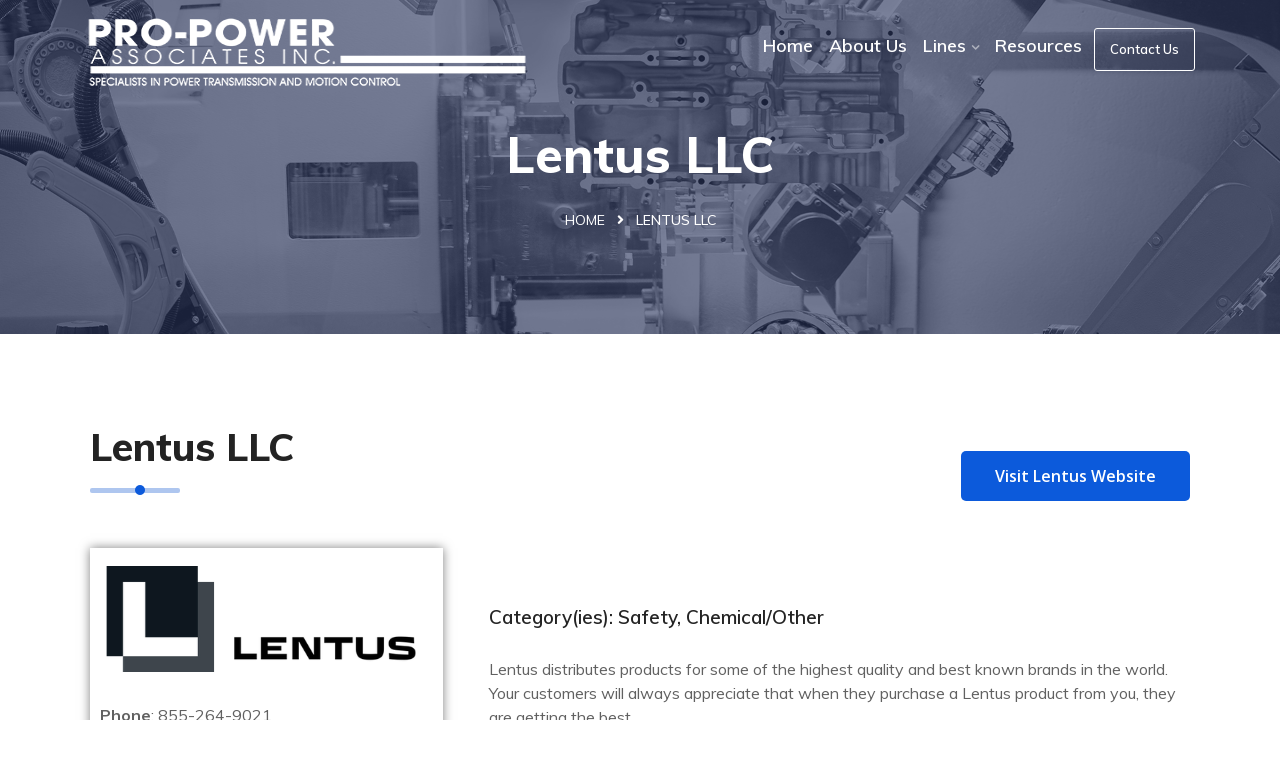

--- FILE ---
content_type: text/css
request_url: https://propowerreps.com/wp-content/themes/techno/style.css?ver=6.0.11
body_size: 22657
content:
 /*
Theme Name: Techno 
Theme URI: http://wp.dreamitsolution.net/techno/
Description: Techno - IT Solution Service WP Theme 
Author: DreamIT
Author URI: https://www.templatemonster.com/authors/dreamit/
Version: 5.1.1
Tags: custom-menu, editor-style, featured-images
Text Domain: techno
License: GNU General Public License v2 or later
License URI: http://www.gnu.org/licenses/gpl-2.0.html
*/




/*
-------------------------------------------------------------------------------------
CSS INDEX
======================================================================================
* THEME DEFULT CSS
* SECTION TITLE
* SLIDER BUTTON STYLE
* WIDGET  CSS
* HEADING TOP AREA CSS
* HEADING NAV AREA CSS
* SLIDER CSS
* ABOUT SECTION CSS
* SERCIVE CSS
* PROGRESS CSS
* TEAM CSS
* COUNTER AREA CSS
* PRICING AREA CSS
* BRAND AREA CSS
* TESTIMONIAL AREA CSS
* PORTFOLIO AREA CSS
* BLOG AREA CSS
* BLOG DETAILS AREA CSS
* choose AREA CSS
* COMMENT AREA CSS
* PAGINATION AREA CSS
* BREADCRUMB AREA CSS
* 404 AREA CSS
* FOOTER TOP AREA CSS
* FOOTER TOP 2 AREA CSS
* FOOTER MIDDLE AREA CSS
* FOOTER BOTTOM AREA CSS
* SCROLL TOP CSS
* RESPONSIVE CSS
============================================================================================= */
/*----------------------------------------
 Don't change any css from here. If you need to change, Please use child theme.
------------------------------------------*/

html,
body {}
img {
	max-width: 100%;
	height: auto;
}
/* box layout */
.box.wrapper {
	max-width: 1200px;
	margin: auto;
	background: #fff;
	-webkit-box-shadow: 0px 0px 5px #ddd;
	        box-shadow: 0px 0px 5px #ddd;
}
/* end box layout */

.fix {
	overflow: hidden;
}

.clear_both {
	clear: both;
}
h1 {
	font-size: 40px;
	font-weight: 500;
}
h2 {
	font-size: 35px;
	margin-bottom: 10px;
}
h3 {
	font-size: 28px;
}
h4 {
	font-size: 22px;
}
h5 {
	font-size: 18px;
}
h6 {
	font-size: 16px;
}


.rotate-img{
    position: relative;
    z-index: 1;
}

/*===================== techno HEADING TOP AREA CSS =========================*/

/* LEFT RIGHT CSS */
.em40_header_area_main.hdisplay_none {
	display: none;
}
.techno-header-top {
    padding: 10px 0;
    background: #0c5adb;
}
.top-address p {
	margin-bottom: 0;
	font-size: 12px;
	display:inline-block;
}
.top-address p span,
.top-address p a {
	margin-right: 20px;
}
.top-address p span i, .top-address p a i {
    font-size: 15px;
    color: #fff;
    margin-right: 10px;
}
.top-address p a {
	display: inline-block;
	text-decoration: none;
	-webkit-transition: all 0.2s ease-in-out;
	-o-transition: all 0.2s ease-in-out;
	transition: all 0.2s ease-in-out;
}
/* TOP RIGHT CSS */

.top-right-menu ul.social-icons {
	margin: 0;
	padding: 0;
}
.top-right-menu ul.social-icons li {
	display: inline-block;
	margin-left: 18px;
	position: relative;
}
.top-right-menu ul.social-icons li a {
	display: inline-block;
	text-decoration: none;
	-webkit-transition: all 0.2s ease-in-out;
	-o-transition: all 0.2s ease-in-out;
	transition: all 0.2s ease-in-out;
	font-size: 15px;

}
.top-address p a, .top-right-menu ul.social-icons li a, .top-address p span {
    color: #fff;
    font-size: 14px;
    font-weight: 400;
}

.top-right-menu .social-icons li a:hover,
.top-right-menu .social-icons li a i:hover {
	color: #fff;
}

.top-both-p0 .top-address p a,
.top-both-p0 .top-address p span {
	margin-right: 0px;
	margin-left: 12px;
}

.right_menu_button {
	text-align: right;
}
.login_button {
	font-size: 12px;
	text-transform: uppercase;
	color: #fff;
	border: 1px solid #fff;
	display: inline-block;
	padding: 0px 17px;
	margin-left: 10px;
	font-weight: 500;
	-webkit-transition: .3s;
	-o-transition: .3s;
	transition: .3s;
	line-height: 24px;
}
.login_button.active,
.login_button:hover {
	background: #333;
	border-color: #333;
	color: #fff;
}
.header-support {
	margin-top: 11px;
	margin-left: 14px;
	display:inline-block;
}
.header-support a {
	color: #fff;
	font-weight: 500;
	background: #0c5adb;
	padding: 8px 21px;
	border-radius: 30px;
	display: inline-block;
	position: relative;
	z-index: 1;
}
.header-support a:before{
	position:absolute;
	left:0; 
	top:0; 
	height:100%; 
	width:0%;
	content:"";
	background:#161a33;
	border-radius:30px;
	z-index:-1;
	-webkit-transition:.3s;
	-o-transition:.3s;
	transition:.3s;
}
.header-support a:hover::before{
	width:100%;
}
.header-support b {
    font-weight: 400;
    font-size: 17px;
    color: #565872;
}
.header-support i {
	margin-right: 12px;
	display: inline-block;
}
/* sub menu css */

.top-right-menu ul .sub-menu {
	position: absolute;
	left: 0px;
	top: 100%;
	visibility: hidden;
	opacity: 0;
	-ms-filter: "progid:DXImageTransform.Microsoft.Alpha(Opacity=0)";
	border-top: 1px solid #f00;
	width: 150px;
	-webkit-transition: .5s;
	-o-transition: .5s;
	transition: .5s;
	text-align: left;
	background: #fff;
	z-index: 1;
}

.top-right-menu ul.social-icons li:hover .sub-menu {
	opacity: 1;
	-ms-filter: "progid:DXImageTransform.Microsoft.Alpha(Opacity=100)";
	visibility: visible;
}

.top-right-menu ul .sub-menu li {
	padding: 5px 0px 0px 5px;
}

.top-right-menu ul .sub-menu li a {
	font-size: 12px;
}

.top-right-menu ul .sub-menu ul {
	display: none;
}

.top-welcome p {
	padding: 0px;
	margin: 0px;
}

.top-address a {
	margin-right: 5px;
	color: #43342c;
}

.top-address.em-login a+a {
	margin-right: 0;
}

.top-address.em-login p a i,
.top-address.em-login p a i {
	margin-right: 5px;
}

.top-address.em-login a+a:before {
	content: "|";
	margin-right: 12px;
}

.txtc {
	text-align: center;
}

.text-center {
	text-align: center;
}

.text-center {
	text-align: center;
}

.text-left {
	text-align: left;
}

.text-right {
	text-align: right;
}

.top-address a:hover{
	color:#fff;
}
/* top opening */

.top-address.menu_18 span {
	background: #fff;
	padding: 8px 15px 9px;
	display: inline-block;
	color: #333;
}

.top-right-menu ul.social-icons.menu_18,
.top-right-menu ul.social-icons.menu_19 {
	padding: 7px 0;
}

.em-login.menu_18,
.em-quearys-top.menu_19 {
	padding: 7px 0;
}


/* top quearys */

.em-top-quearys-area {
    position: relative;
    display: inline-block;
}

.em-header-quearys {
	list-style: none;
}
.em-quearys-menu i {
    border-radius: 3px;
    display: inline-block;
    height: 30px;
    text-align: center;
    width: 30px;
    line-height: 30px;
    font-size: 13px;
    cursor: pointer;
    color: #fff;
    margin-top: 0px;
    background: #0C5ADB;
}
.heading_style_3 .hbg2 .em-quearys-menu i {
	color: #333;
}
.em-quearys-inner {
	position: absolute;
	right: 15px;
	top: 36px;
	z-index: 999;
	display: none;
	-webkit-transition: .5s;
	-o-transition: .5s;
	transition: .5s;
}

.em-quearys-inner {}

.em-quearys-form {
	background-color: #f5f5f5;
	width: 363px;
	float: right;
	border-radius: 30px;
}

.top-form-control {
	position: relative;
}
.em-quearys-inner::before {
	position: absolute;
	right: 1px;
	top: -11px;
	width: 47px;
	height: 47px;
	text-align: center;
	width: 0;
	height: 0;
	border-left: 10px solid transparent;
	border-right: 10px solid transparent;
	border-bottom: 8px solid #0c5adb;
	content: " ";
}
.top-form-control input {
	background: #f4f6f9;
	color: #555555;
	font-size: 13px;
	font-weight: 300;
	height: 55px;
	padding: 0 40px 0 25px;
	width: 100%;
	border: none;
	-webkit-transition: 1s;
	-o-transition: 1s;
	transition: 1s;
	border-radius: 30px;
}
.top-form-control button.top-quearys-style {
	position: absolute;
	right: 0;
	top: 50%;
	background: 0 0;
	font-size: 16px;
	border: none;
	color: #0c5adb;
	-webkit-transform: translateY(-50%);
	-ms-transform: translateY(-50%);
	transform: translateY(-50%);
	height: 100%;
	background: #0c5adb;
	width: 58px;
	border-radius: 0 30px 30px 0;
	text-align: center;
}
.top-quearys-style i {
	font-size: 18px;
	color: #fff;
}

.em-s-hidden {
	display: none !important;
}


/* address left right icon */

.top-right-menu.litop {
	float: left;
}


/* mobile logo */
.mobile_menu_logo.text-center {
	padding: 20px 0;
}

.tr_search .em-quearys-menu i {
	color: #fff;
}



/* Style 7 Top Bar */ 
.top-right-address p {
	margin-bottom: 0;
	font-size: 12px;
	display: inline-block;
}
.top-right-address .social-icons {
	display: inline-block;
	margin: 0;
	padding: 0;
	list-style: none;
	position: relative;
}
.top-right-address .social-icons li {
	display: inline-block;
	margin-left: 17px;
	color: #fff;
	font-size: 14px;
}

/*===================== END techno HEADING TOP AREA CSS =========================*/


/*======================== EM CREATIVE HEADER =========================*/
.em_creative_header {
	background: #f9f9f9 none repeat scroll 0 0;
	padding: 28px 0;
	position: relative;
	overflow: hidden;
	z-index: 1;
}
.em_creative_header:before {
	background: #0c5adb none repeat scroll 0 0;
	content: "";
	left: 0;
	top: 0;
	bottom: 0;
	width: 25%;
	height: 100%;
	z-index: -1;
	position: absolute;
}
.em_creative_header:after {
	background: #0c5adb none repeat scroll 0 0;
	content: "";
	left: 18%;
	top: 0;
	bottom: 0;
	width: 15%;
	height: 100%;
	position: absolute;
	-webkit-transform: rotate(-121deg);
	-ms-transform: rotate(-121deg);
	    transform: rotate(-121deg);
	z-index: -1;
}
.creative_logo_thumb {
	z-index: 9;
	text-align: right;
}
.creative_header_icon {
	float: left;
	margin-right: 10px;
	overflow: hidden;
}

.creative_header_icon i {
	color: #0c5adb;
	font-size: 28px;
	margin-top: 5px;
}
.creative_header_address {
	overflow: hidden;
	padding-left: 80px;
}

.creative_header_address_text>h3 {
	font-size: 18px;
	font-weight: 600;
	margin: 0;
	padding: 0;
}
.creative_header_address_text>p {
	margin: 0;
}
.creative_logo_thumb {
	z-index: 9;
}
.creative_header_button {
	padding-left: 50px;
	position: relative;
	margin-top: 5px;
}
.creative_header_button:before {
	content: "";
	position: absolute;
	background: #0c5adb;
	width: 1px;
	height: 74px;
	left: 10px;
	top: -21px;
}
.creative_header_button .dtbtn {
	background: #0c5adb none repeat scroll 0 0;
	border-radius: 30px;
	color: #fff;
	display: inline-block;
	font-family: raleway;
	font-size: 14px;
	font-weight: 600;
	margin-left: 0;
	padding: 6px 26px;
	text-transform: capitalize;
	-webkit-transition: all 0.3s ease 0s;
	-o-transition: all 0.3s ease 0s;
	transition: all 0.3s ease 0s;
}
.creative_header_button>a:hover {
	background: #0c5adb none repeat scroll 0 0;
}
.no-logo-sr .creative_search_icon {
	position: absolute;
	right: 19%;
	top: 50%;
	-webkit-transform: translateY(-50%);
	-ms-transform: translateY(-50%);
	    transform: translateY(-50%);
	z-index: 999;
}

.no-logo-sr .em-quearys-top.msin-menu-search .em-quearys-inner {
	top: 70px;
}

.no-logo-sr .techno_menu ul {
	text-align: center;
}

.no-logo-sr .techno_menu ul li {
	text-align: left;
}


/*======================= techno HEADING NAV AREA CSS ========================*/

.mean-container .mean-bar {
	padding: 0;
}

.mean-container .mean-nav {
	background: #0c5adb none repeat scroll 0 0;
	float: none;
	left: 0;
	position: absolute;
	right: 0;
	top: 60px;
}

.mean-container .mean-nav>ul>li:first-child {
	border-top: 0px solid #fff;
}

.main_menu_div {
	position: relative;
}
.techno_nav_area {
	background: #fff none repeat scroll 0 0;
}
.techno_menu {
	text-align: right;
}
.container-fluid .techno_menu {
	text-align: center;
}

/* LOGO CSS */

.logo {}
.logo a {
	font-size: 23px;
	font-weight: 600;
	display: inline-block;
}
.logo a.retina-logo {
	display: none;
}
/* MENU CSS */
.techno_menu ul {
	list-style: none;
	text-align:right;
	display:inline-block;
}
.transprent-menu .techno_menu ul {
	list-style: none;
	text-align: center;
}
.techno_menu>ul>li {
	display: inline-block;
	position: relative;
}
.techno_menu > ul > li > a {
    display: block;
    margin: 30px 10px;
    -webkit-transition: .5s;
    -o-transition: .5s;
    transition: .5s;
    position: relative;
    color: #232323;
    font-size: 18px;
    font-weight: 600;
}
.heading_style_2 .techno_menu>ul>li>a {
	color: #fff;
}
.heading_style_3 .techno_menu > ul > li > a {
	color: #d6aee9;
}
.heading_style_4 .techno_menu > ul > li > a {
	color: #cacce3;
}
.heading_style_5 .techno_menu>ul>li>a {
	color: #fff;
}
.techno_menu ul li:last-child a {
	margin-right: 0px;
}
.techno_menu>ul>li.current>a,
.techno_menu>ul>li:hover>a,
.creative_header_menu>ul>li:hover>a {
	color: #0c5adb;
}

.transprent-menu .techno_menu>ul>li a{
	color: #fff;
}
.transprent-menu .hbg2 .techno_menu>ul>li a{
	color: #232323;
}

.transprent-menu.menu-style-16 .techno_menu ul {
	text-align: center;
	list-style: none;
}
.transprent-menu.menu-style-16 .techno_menu ul .sub-menu {
	text-align: left;
}


.heading_style_4.tr_btn .techno_menu.main-search-menu {
	float: none;
	text-align: center;
} 

/* transparent 2 */
.trp_nav_area {
    position: fixed;
    left: 0;
    right: 0;
    top: 0;
    z-index: 9999;
    background-color: transparent;
    padding: 0 100px;
    -webkit-transition: .5s;
    -o-transition: .5s;
    transition: .5s;
}
.hbg2 {
	background: rgba(0, 0, 0, .7);
	padding: 0px 50px;
}
.trp_nav_area.full-width {
	padding: 37px 100px 37px 100px;
}
.trp_nav_area.full-width.hbg2 {
	padding: 7px 20px 10px;
}
/* stycky nav js */
.transprent-menu.menu4 {
	position: relative;
}
.transprent-menu .techno_nav_area {
	left: 0;
	right: 0;
	top: 0;
	z-index: 9999;
	background-color: transparent;
	-webkit-transition: .5s;
	-o-transition: .5s;
	transition: .5s;
	position: absolute;
}
.techno_nav_area.postfix {
	-webkit-transition: .3s;
	-o-transition: .3s;
	transition: .3s;
}
.techno_nav_area.prefix,
.hbg2 {
	-webkit-box-shadow: 0 2px 5px -2px rgba(0, 0, 0, 0.1);
	        box-shadow: 0 2px 5px -2px rgba(0, 0, 0, 0.1);
}
.heading_style_3.tr_btn .prefix .techno_menu>ul>li>a:hover,
.heading_style_3.tr_btn .hbg2 .techno_menu>ul>li.current a {
	color: #0c5adb;
}

.heading_style_3 .prefix .techno_menu>ul>li>a:hover,
.heading_style_3 .hbg2 .techno_menu>ul>li.current a {
	color: #0c5adb;
}
.heading_style_3 .techno_nav_area.prefix .em-quearys-top.msin-menu-search .em-quearys-menu i {
	color: #fff;
}
.tr_white_btn  .hbg2 {
	background:#0c5adb !important;
} 
.tr_white_btn .hbg2 .techno_menu > ul > li > a {
	color: #fff !important;
}
/* LOGO LEFT RIGHT CSS */

.logo-left {}

.logo-right .logo {
	text-align: right;
}

.logo-right .techno_menu>ul {
	text-align: left;
}

.logo-right .techno_menu>ul>li:first-child a {
	padding-left: 0px;
}

.logo-right .techno_menu>ul>li:last-child a {
	padding-right: auto;
}
.search_button {
    text-align: right;
}
/* logo top */
.logo-top .logo {
	text-align: center;
}

.logo-top .techno_menu>ul {
	text-align: center;
}


.logo-top>.techno_menu>ul>li:last-child a {
	padding-right: auto;
}
/* sub menu style */
.techno_menu ul .sub-menu {
    position: absolute;
    left: 0;
    top: 130%;
    width: 270px;
    text-align: left;
    background: #fff;
    margin: 0;
    padding: 5px 0;
    z-index: 1;
    -webkit-transition: .5s;
    -o-transition: .5s;
    transition: .5s;
    opacity: 0;
    -ms-filter: "alpha(opacity=0)";
    visibility: hidden;
    border: 0;
    border-radius: 5px;
    box-shadow: 0 0 5px rgba(0,0,0,0.15);
}
.techno_menu ul li:hover >.sub-menu {
	opacity: 1;
	-ms-filter: "progid:DXImageTransform.Microsoft.Alpha(Opacity=100)";
	visibility: visible;
	top: 100%;
	z-index: 9;
}

.techno_menu ul .sub-menu li {
	position: relative;
}
.techno_menu ul .sub-menu li a {
    display: block;
    padding: 10px 20px;
    margin: 0;
    line-height: 1.3;
    letter-spacing: normal;
    font-size: 16px;
    color: #616161;
    font-weight: 500;
    text-transform: capitalize;
    -webkit-transition: .1s;
    -o-transition: .1s;
    transition: .1s;
    visibility: inherit !important;
}

.techno_menu ul .sub-menu li:hover>a,
.techno_menu ul .sub-menu .sub-menu li:hover>a,
.techno_menu ul .sub-menu .sub-menu .sub-menu li:hover >a,
.techno_menu ul .sub-menu .sub-menu .sub-menu .sub-menu li:hover>a {
	color:#0c5adb;
}
.techno_menu ul .sub-menu li {
	position: relative;
	-webkit-transition:.3s;
	-o-transition:.3s;
	transition:.3s;
}
.techno_menu ul .sub-menu li:before {
    position: absolute;
    left: 0px;
    top: 50%;
    font-size: 20px;
    color: #5451c1;
    content: "";
    -webkit-transform: translateY(-50%);
        -ms-transform: translateY(-50%);
            transform: translateY(-50%);
    opacity: 0;
    -webkit-transition: .1s;
    -o-transition: .1s;
    transition: .1s;
    width: 15px;
    height: 1px;
    background: #0c5adb;
}
.techno_menu ul .sub-menu li:hover {
	margin-left:15px;
}
.techno_menu ul .sub-menu li:hover:before {
	opacity:1;
	left:0px;
}
.techno_menu ul .sub-menu li:hover {
	margin-left:15px;
}



/* sub menu 2 */

.techno_menu ul .sub-menu .sub-menu {
	left:100%;
	top: 130%;
	opacity: 0;
	-ms-filter: "progid:DXImageTransform.Microsoft.Alpha(Opacity=0)";
	visibility: hidden;
}

.techno_menu ul .sub-menu li:hover>.sub-menu {
	opacity: 1;
	-ms-filter: "progid:DXImageTransform.Microsoft.Alpha(Opacity=100)";
	visibility: visible;
	top: 0%;
}


/* sub menu 3 */

.techno_menu ul .sub-menu .sub-menu li {
	position: relative;
}

.techno_menu ul .sub-menu .sub-menu .sub-menu {
	right: 100%;
	left: auto;
	top: 130%;
	opacity: 0;
	-ms-filter: "progid:DXImageTransform.Microsoft.Alpha(Opacity=0)";
	visibility: hidden;
}

.techno_menu ul .sub-menu .sub-menu li:hover>.sub-menu {
	opacity: 1;
	-ms-filter: "progid:DXImageTransform.Microsoft.Alpha(Opacity=100)";
	visibility: visible;
	top: 0%;
}


/* sub menu 4 */

.techno_menu ul .sub-menu .sub-menu .sub-menu li {
	position: relative;
}

.techno_menu ul .sub-menu .sub-menu .sub-menu .sub-menu {}

.techno_menu ul .sub-menu .sub-menu .sub-menu li:hover>.sub-menu {
	opacity: 1;
	-ms-filter: "progid:DXImageTransform.Microsoft.Alpha(Opacity=100)";
	visibility: visible;
	top: 0%;
}


/* user login */

.logged-in .transprent-menu .techno_nav_area.prefix {
	top: 32px;
}

.logged-in .trp_nav_area.hbg2 {
	top: 32px;
}


/* maing menu search */
.top-address.em-quearys-top.text-right {
    float: right;
}
nav.techno_menu.main-search-menu {
	float: right;
}
.techno_menu.main-search-menu>ul, .em-quearys-top.msin-menu-search {
    display: inline-block;
}
.em-quearys-top.msin-menu-search .em-quearys-menu i {
    margin-left: 20px;
    margin-top: 6px;
}
.em-quearys-top.msin-menu-search .em-quearys-inner {
	top: 61px;
	background: #fff;
	padding: 20px;
	border-top: 3px solid #0c5adb;
}
nav.techno_menu.main-search-menu {
	/* float: right; */
	text-align: center;
}
/* has menu icon */
.techno-main-menu .menu-item-has-children>a:after {
	margin-left: 5px;
	content: "\f107";
	font-family: FontAwesome;
	opacity: 1;
	-ms-filter: "progid:DXImageTransform.Microsoft.Alpha(Opacity=100)";
	font-size: 13px;
	opacity: .5;
	-ms-filter: "progid:DXImageTransform.Microsoft.Alpha(Opacity=50)";
}

.techno-main-menu .menu-item-has-children .menu-item-has-children>a:after {
	margin-left: 8px;
	content: "\f105";
}


/* menu button */
.donate-btn-header {
    display: inline-block;
    margin-left: 20px;
}
a.dtbtn {
    -moz-user-select: none;
    background: #0c5adb;
    border: medium none;
    color: #fff;
    cursor: pointer;
    display: inline-block;
    font-size: 16px;
    margin-bottom: 0;
    padding: 9px 25px;
    text-align: center;
    text-transform: capitalize;
    -webkit-transition: all 0.3s ease 0s;
    -o-transition: all 0.3s ease 0s;
    transition: all 0.3s ease 0s;
    vertical-align: middle;
    border-radius: 3px;
    border: 2px solid #0c5adb;
    font-weight: 600;
}
a.dtbtn:hover {
    background: #00247E;
    color: #fff;
    border-color: #00247E;
}

.tr-btn-search .donate-btn-header {
    margin-top: 0px;
}

/* Transparent Whte Button Css */
.tr_white_btn a.dtbtn {
	background-color: #fff;
	color: #333;
}

.tr_white_btn a.dtbtn:hover {
	background-color: transparent;
	border-color: #fff;
	color: #fff;
}
.transprent-menu a.dtbtn {
    background: transparent;
    color: #fff;
    border: 1px solid #fff;
}

.transprent-menu .hbg2 a.dtbtn {
    background: #0C5ADB;
    color: #fff;
    border-color:#0C5ADB;
}

.transprent-menu a.dtbtn:hover{
background:#0C5ADB;
border-color:#0C5ADB;
color:#fff;
}
/* logo sticky */

.techno-main-menu .logo a.main_sticky_main_l {
	display: block;
}

.techno-main-menu .logo a.main_sticky_l {
	display: none;
}


/* logo pre */

.techno-main-menu .prefix .logo a.main_sticky_main_l {
	display: none;
}

.techno-main-menu .prefix .logo a.main_sticky_l {
	display: block;
}

.techno-main-menu .hbg2 .standard-logo {
	display: none;
}

.techno-main-menu .stiky-logo-transparent {
	display: none;
}
.techno-main-menu .hbg2 .stiky-logo-transparent {
	display: block;
}



/* sticky logo */
.creative_logo_thumb a.main_sticky_l {
	display: none;
}

.creative_logo_thumb .logo a {
	margin-top: 0;
}

.white_box_shadow {
	padding: 40px 30px;
	background: #fff;
	-webkit-box-shadow: 0 0 20px rgba(0,0,0,.1);
	        box-shadow: 0 0 20px rgba(0,0,0,.1);
}


.techno-main-menu.menu-18 .hbg2 .logo a.main_sticky_main_l {
    display: none;
}
.techno-main-menu.menu-18 .hbg2 .logo a.main_sticky_l {
    display: block;
}


/*======================= END techno HEADING NAV AREA CSS ========================*/


/*===================== techno BLOG AREA CSS =========================*/
.techno-blog-index.blog-area.techno-blog-area,
.techno-blog-single {
	background: #F6F6F6;
}
.techno-blog-area {
    padding: 90px 0 100px;
    background: #F6F6F6;
}
.techno-single-blog {
    margin-bottom: 40px;
    overflow: hidden;
    text-align: left;
    -webkit-transition: all 0.3s ease-in-out 0s;
    -o-transition: all 0.3s ease-in-out 0s;
    transition: all 0.3s ease-in-out 0s;
    background: #fff;
    border-radius: 5px;
    border: 1px solid #e6e6e6;
}
.techno-single-blog:hover {
	-webkit-box-shadow:6px 5px 30px rgba(0,0,0,0.12);
	        box-shadow:6px 5px 30px rgba(0,0,0,0.12);
	border-color:transparent;
}
.techno-blog-index.blog-area.techno-blog-area, .techno-blog-area.techno-blog-archive {
	padding: 100px 0 100px;
	background: #F6F6F6;
}
.techno-blog-index.blog-area.techno-blog-area {
	padding: 100px 0 100px;
}

/* BLOG THUMB CSS */
.techno-blog-thumb {
	overflow: hidden;
	position:relative;
}
.techno-blog-thumb a {
	display: block;
	position: relative;
}
.techno-blog-thumb img {
	-webkit-transition: .5s;
	-o-transition: .5s;
	transition: .5s;
	display: block;
}

.techno-blog-meta-top {
	position: absolute;
	left: 30px;
	top: 30px;
}
.techno-blog-meta-top ul{
    list-style: none;    
}
.techno-blog-meta-top li a {
    display: inline-block;
    background: #0C5ADB;
    padding: 6px 16px;
    line-height: 19px;
    font-size: 10px;
    text-transform: uppercase;
    font-weight: 600;
    color: #fff;
    border-radius: 4px;
}

/* BLOG TITLE AND CONTENT CSS */
.blog-content {
	word-break: break-word;
}
.em-blog-content-area {
	padding: 33px 23px 32px;
}
.blog-page-title h2 {
	margin: 0;
	margin-bottom: 20px;
	font-size: 22px;
	margin-top: 18px;
}
.blog-page-title a {
	display: block;
	font-weight: 500;
	margin-bottom: 0;
	text-transform: none;
	-webkit-transition: all 0.5s ease 0s;
	-o-transition: all 0.5s ease 0s;
	transition: all 0.5s ease 0s;
	color: #232323;
}
.blog-page-title a:hover {
	color: #0c5adb;
}
/* BLOG POST META CSS */
.techno-blog-meta-left a, .techno-blog-meta-left span {
    margin-right: 13px;
    -o-transition: .3s;
    -webkit-transition: .3s;
    transition: .3s;
    display: inline-block;
    text-decoration: none;
    text-transform: capitalize;
    margin-right: 24px;
    color: #616161;
    position: relative;
	font-weight:500;
}
.techno-blog-meta-left span::before, .techno-blog-meta-left a::before {
    content: "";
    background: #616161;
    width: 1px;
    height: 11px;
    position: absolute;
    right: -15px;
    top: 8px;
}
.techno-blog-meta-left a:last-child:before,
.techno-blog-meta-left span:last-child:before{
    display:none;
}

/* BLOG POST META RIGHT CSS */
.techno-blog-meta-right {
	float: right;
	padding: 17px 0 0;
}

.techno-blog-meta-right a, .techno-blog-meta-right span {
	color: #777;
	font-size: 14px;
	margin-left: 10px;
	text-transform: uppercase;
	-webkit-transition: .3s;
	-o-transition: .3s;
	transition: .3s;
	display: inline-block;
	text-decoration: none;
	position: relative;
}
.techno-blog-meta-right a:hover,
.techno-blog-meta-right span:hover,
.techno-blog-meta-left a:hover,
.techno-blog-meta-left span:hover {
	color: #0c5adb;
}

.techno-blog-meta-right i {
	margin-right: 5px;
}
/* Meta Upper */
.upper.techno-blog-meta-left a, .upper.techno-blog-meta-left span {
	color: #0c5adb;
	font-size: 14px;
	margin-right: 12px;
	font-weight: 400;
	text-transform: uppercase;
	letter-spacing: 0;
	font-family: 'Roboto', sans-serif;
}
.upper.techno-blog-meta-left a:hover, .upper.techno-blog-meta-left span:hover {
    color: #0c5adb;
}
.meta-list.techno-blog-meta-left a, .meta-list.techno-blog-meta-left span {
    color: #0c5adb;
    font-size: 14px;
    margin-right: 10px;
    text-transform: uppercase;
    font-weight: 400;
    letter-spacing: 0;
}

/* blog readmore */

.readmore a {
	border: 1px solid #ddd;
	color: #444;
	display: inline-block;
	font-size: 11px;
	font-weight: 400;
	padding: 6px 10px;
	text-transform: uppercase;
	transition: all 0.5s ease 0s;
	-webkit-transition: all 0.5s ease 0s;
	-moz-transition: all 0.5s ease 0s;
	-o-transition: all 0.5s ease 0s;
	-ms-transition: all 0.5s ease 0s;
}

.readmore a:hover {
	border-color: #0c5adb;
	background: #0c5adb;
	color: #fff;
}


/*======================== EMD techno BLOG AREA CSS =========================*/


/*======================== techno BLOG DETAILS AREA CSS =========================*/
.techno-single-blog-details {
	background: #fff;
	margin-bottom: 40px;
}
.em-theme-main-page .techno-single-blog-details {
	padding: 30px;
}
.techno-single-blog-details-inner {
    padding: 18px 27px 45px;
    -webkit-box-shadow: 0 3px 5px rgba(0,0,0,.05);
    box-shadow: 0 3px 5px rgba(0,0,0,.05);
    border-radius: 0 0 6px 6px;
}
.em-theme-main-page .techno-single-blog-title h2 {
	padding-bottom: 15px;
}
.techno-single-blog--thumb {
    position: relative;
	border-radius:10px 10px 0 0;
}
.techno-single-blog--thumb img {
    border-radius: 6px 6px 0 0;
}
.single-blog-title {
    font-size: 24px;
    padding: 0;
    margin-top: 17px;
    margin-bottom: 20px;
    text-transform: unset;
    color: #232323;
}
.techno-single-blog-content p {
    margin-bottom: 30px;
}
.techno-single-blog-details h2 {
    font-size: 30px;
}
.techno-blog-social {
    padding-top: 26px;
    text-align: left;
    border-top: 1px solid #ddd;
    margin-top: 40px;
}
.techno-single-icon-inner {
	text-align: left;
}
.techno-single-icon-inner span {
    font-size: 17px;
    margin-right: 6px;
}
.techno-single-icon-inner a i {
    border: 1px solid #e6e6e6;
    color: #565872;
    display: inline-block;
    font-size: 15px;
    height: 40px;
    line-height: 41px;
    margin: 0 9px 0 0;
    text-align: center;
    width: 40px;
    border-radius: 5px;
}
.techno-single-icon-inner a i:hover {
	background: #0c5adb;
	border-color: #0c5adb;
	color: #fff;
}
.single-blog-content ul {
	padding-bottom: 10px;
}
blockquote {
    background-color: #edf0f2;
    padding: 24px 57px 24px 37px;
    font-size: 20px;
    line-height: 30px;
    color: #000;
    position: relative;
    margin-top: 40px;
    margin-bottom: 34px;
    font-weight: 700;
    border-radius: 5px;
    border-left: 5px solid #0C5ADB;
}
blockquote p {
    margin-bottom: 0px !important;
}
blockquote cite {
    display: block;
    font-size: 15px;
    font-style: italic;
    margin-top: 7px;
    color: #0f67f6;
}
blockquote i {
    margin-right: 10px;
}

.post-text blockquote::before {
	content: "\f10d";
	left: 42px;
	top: 50px;
	position: absolute;
	color: #758799;
	font-family: "FontAwesome";
	font-weight: 700;
	font-size: 41px;
}
blockquote .small, blockquote footer, blockquote small {
	display: block;
	font-size: 80%;
	line-height: 1.42857143;
	color: #fff;
	text-transform: uppercase;
	font-size: 14px;
	letter-spacing: 2px;
}
.techno-blog-social {
    padding-top: 40px;
    text-align: left;
    border-top: 1px solid #e6e6e6;
    margin-top: 40px;
}
.techno-single-blog-details .inner-content h4 {
    padding-bottom: 20px;
    font-size: 24px;
}
.techno-blog-meta.txp-meta {
    padding-bottom: 15px;
    border-bottom: 1px solid #ddd;
    margin-bottom: 15px;
}
.single-blog-content h4,
.single-blog-content h3,
.single-blog-content h2 {
    margin-bottom: 18px;
}

/*======================== techno COMMENT AREA CSS =========================*/


/* POST REPLY CSS */
.comments {
    padding-bottom: 50px;
    padding-top: 14px;
}
.post_comment {
    border-bottom: 1px solid #EAEAEA;
    margin: 20px 0;
    padding: 0 15px;
}
.comment_inner {}

.commment_title {}
.commment_title h3 {
    font-size: 24px;
    margin-bottom: 30px;
    position: relative;
    margin-top: 0;
    position: relative;
	display:inline-block;
}
.commment_title h3:before {
    position: absolute;
    left: 0;
    bottom: -15px;
    width: 88px;
    height: 3px;
    background: #aec6ef;
    content: "";
}
.commment_title h3:after {
    content: '';
    position: absolute;
    left: 0;
    bottom: -17px;
    height: 8px;
    width: 8px;
    border-radius: 50%;
    background: #0C5ADB;
    -webkit-animation-duration: 3s;
    animation-duration: 3s;
    -webkit-animation-timing-function: linear;
    animation-timing-function: linear;
    -webkit-animation-iteration-count: infinite;
    animation-iteration-count: infinite;
    -webkit-animation-name: MOVE-BG;
    animation-name: MOVE-BG;
}
.post_replay_inner {
    word-wrap: break-word;
    display: -webkit-box;
    display: -ms-flexbox;
    display: flex;
    margin-bottom: 30px;
}

.mgl-30 {
	margin-left: 30px;
}

.post_reply_thumb {}

.post_reply_thumb img {
	border-radius: 50%;
}
.post_replay {
    margin-top: 36px;
}
.post_reply {
	padding-left: 15px;
	width: 100%;
	position: relative;
}

.post_reply div.st {
	font-size: 18px;
	font-weight: 400;
}
.post_reply div.st a {
    color: #232323;
    font-size: 18px;
    display: inline-block;
    padding-bottom: 3px;
    font-weight: 700;
}
.reply_date {
	overflow: hidden;
	margin-bottom: 5px;
}

.reply_date span.span_left {
    display: block;
}
.reply_date span.span_right {
    float: none;
    color: #fff;
    font-size: 12px;
    font-weight: 400;
    text-transform: capitalize;
    letter-spacing: 1px;
    position: absolute;
    top: 0;
    right: 0;
    background: #0C5ADB;
    padding: 3px 18px;
    -webkit-transition: .3s;
    -o-transition: .3s;
    transition: .3s;
    border-radius: 4px;
}
.reply_date span.span_right:hover{
	background:#0c5adb;
}
.post_reply p {}
.comments-area .children {
    margin-left: 90px;
}
.post_comment .post_comment {
	margin-left: 15px;
}


.em-theme-main-page .commment_title h3 {
	margin-top: 0px;
}

.em-theme-main-page .empgc {
	margin-top: 40px;
}

.em-theme-main-page .empgc.commment_title h3 {
	margin-bottom: 35px;
}

.em-single-page-comment .commment_title.empgc>h3 {
	margin-bottom: 35px;
}

.logged-in-as {
	margin-bottom: 10px;
	margin-top: 30px;
}

.logged-in-as a {
	color: #333;
}
a.comment-edit-link {
	margin-bottom: 12px;
	display: inline-block;
}

.em-theme-main-page .comments-area {
	margin-top: 40px;
	clear: both;
}
.comment-respond {
    padding-top: 14px;
}
.comment-respond .commment_title h3 {
    margin-bottom: 60px;
}

/*======================== techno unittest =========================*/
.blog-page-title > h2 {
    margin: 0;
    margin-top: 0px;
    margin-bottom: 0px;
    margin-bottom: 20px;
    font-size: 30px;
    margin-top: 11px;
    font-weight: 800;
}
.grid-item .blog-page-title > h2 {
	font-size: 21px;
	margin-bottom: 2px;
}
.blog-page-title a {
    display: block;
    font-weight: 800;
    margin-bottom: 0;
    text-transform: none;
    -webkit-transition: all 0.5s ease 0s;
    -o-transition: all 0.5s ease 0s;
    transition: all 0.5s ease 0s;
    color: #232323;
    font-family: Muli;
}
.blog-page-title h2 a:hover {
	color: #0c5adb;
}
.em-blog-content-area {
	display: block;
	width: 100%;
}
.em-blog-content-area {
    padding: 28px 35px 30px;
    overflow: hidden;
}
.blog-content p {
	margin-bottom: 0;
}
.single-blog-content iframe {
	margin-top: 20px;
}
.blog-content h1,
.blog-content h2,
.blog-content h3,
.blog-content h4,
.blog-content h5,
.blog-content h6 {
	margin-top: 10px;
	margin-bottom: 10px;
	font-weight: 500;
	color: #333;
	font-size: 30px;
}
.post_reply h1,
.post_reply h2,
.post_reply h3,
.post_reply h4,
.post_reply h5,
.post_reply h6 {
	color: #303030;
	font-size: 30px;
	font-weight: 500;
	margin-top: 15px;
	margin-bottom: 15px;
}
.blog-content h2,
.post_reply h2 {
	font-size: 26px;
}
.blog-content h3,
.post_reply h3 {
	font-size: 22px;
}

.blog-content h4,
.post_reply h4 {
	font-size: 20px;
}
.blog-content h5,
.post_reply h5 {
	font-size: 18px;
}
.blog-content h6,
.post_reply h6 {
	font-size: 17px;
}

/* single blog */
.single-blog-content ol,.single-blog-content ul{
	padding-left: 20px;
}
/*======================== techno PAGINATION AREA CSS =========================*/
.paginations {
	text-align: left;
	margin-top: 20px;
}
.page-numbers li {
	display: inline-block;
	text-align: center;
}
.paginations a, .page-numbers span.current {
    width: 40px;
    height: 40px;
    line-height: 40px;
    display: inline-block;
    font-size: 16px;
    font-weight: 500;
    margin: 0 5px 0 0;
    color: #9990b8;
    background: #fff;
    -webkit-box-shadow: 0 0 5px rgba(0,0,0,0.20);
            box-shadow: 0 0 5px rgba(0,0,0,0.20);
}

.page-numbers li {
	display: inline-block;
}

.paginations a:hover,
.paginations a.current,
.page-numbers span.current {
	background: #0c5adb;
	border-color: #0c5adb;
	color: #fff;
}


/*======================== END techno PAGINATION AREA CSS =========================*/

.kc_counter_box i {
	display: inline-block;
	font-size: 45px;
	margin-bottom: 0;
}

/*======================== END techno COACHING AREA CSS =========================*/
.em_single_coaching{
	margin-bottom: 30px;
	-webkit-transition:.3s;
	-o-transition:.3s;
	transition:.3s;
	-webkit-box-shadow: 0px 0px 15px 0px rgba(0,0,0,0.1);
	box-shadow: 0px 0px 15px 0px rgba(0,0,0,0.1);
	background: #FFFFFF;	
}
.em_coaching_content {
    padding: 20px 25px;
    -webkit-transition: .3s;
    -o-transition: .3s;
    transition: .3s;
    background: #fff;
}
.em_coaching_title h2 {
	font-size: 20px;
	padding: 12px 0 5px;
	-webkit-transition:.3s;
	-o-transition:.3s;
	transition:.3s;
}
.em_coaching_title h2:hover{
	color:#0c5adb;
}

/* Coaching DetAILS */ 
.techno-single-coaching-details {
    background: #fff;
}
.techno-single-coaching--thumb img {
    width: 100%;
}
.techno-blog-main-content {
    padding: 40px;
}
.techno-single-coaching-content h4,
.techno-single-coaching-title h2{
    font-size: 24px;
    padding-bottom: 12px;
}
.techno-single-coaching-content h4{
	padding-top:30px;
}
.techno-single-coaching-details .techno-blog-meta.txp-meta .techno-blog-meta-left a,
.techno-single-coaching-details .techno-blog-meta.txp-meta .techno-blog-meta-left span {
    color: #0c5adb;
    font-size: 14px;
    text-transform: capitalize;
    font-weight: 500;
     
}
.techno-single-coaching-details .techno-blog-meta.txp-meta {
    margin-bottom: 15px;
}
.techno-single-coaching-content ul li {
    list-style:none;	
    padding: 30px 0 0;
    font-size: 17px;
}
.coaching-fee ul li {
    color: #0c5adb;
}

.coaching-details-block-two {
  background-color: #FFF;
}
.coaching-details-two {
  padding: 40px 40px 0;
}
.coaching-details-two hr {
 margin-bottom: 28px;
}
.coaching-details-two .details-button-two {
  margin-bottom: 30px;
}
.coaching-details-two .details-button-two a i {
  font-style: italic;
}
.coaching-details-meta {
  font-size: 12px;
  font-weight: 500;
   
  margin-bottom: 13px;
  color: #0c5adb;
}
.coaching-list ul li {
  padding: 15px 0 0;
  font-size: 17px;
   font-style: normal;
}
.coaching-list ul li:last-child {
  margin-bottom: 20px;
}
.fee-structure {
  color: #333;
}
.coaching-fee {
  color: #0c5adb;
}
.applications-heading {
  font-size: 20px;
}
.coaching-application p {
  margin-bottom: 30px;
}
.coaching-application ul li {
  padding: 5px 20px ;
}
.applications i {
  font-size: 14px;
  color: #0c5adb;
  margin-right: 10px;
}
.exam-block{
  margin-bottom: 40px;
}
.coaching-exam .coaching-subheading {
    font-size: 18px;
    padding-bottom: 10px;
}
.exam-Pattern-min {
  font-size: 14px;
}
/*======================== techno BREADCRUMB AREA CSS =========================*/
.breadcumb-area {
    padding: 122px 0 103px;
    background-color: #121B51;
    background-position: center top;
    background-repeat: no-repeat;
    position: relative;
}
.breadcumb-area:before {
    background: rgba(41,52,92,.62);
    position: absolute;
    top: 0;
    right: 0;
    left: 0;
    height: 100%;
    width: 100%;
    content: "";
}
.breadcrumb_tran_header .breadcumb-area {
    padding: 191px 0 110px;
}
.breadcumb-inner h2 {
    font-size: 55px;
    color: #fff;
    margin-bottom: 25px;
}

.breadcumb-inner ul {}
.breadcumb-inner li {
	display: inline-block;
	margin: 0 6px;
	color: #fff;
	font-size: 14px;
	font-weight: 500;
	text-transform: uppercase;
}
.breadcumb-inner li:nth-last-child(-n+1) {
	color: #0c5adb;
}

.breadcumb-inner li a {
	color: #fff;
	text-transform: uppercase;
}
.brpt h2 {
    font-size: 50px;
    margin-bottom: 20px;
    margin-top: 0;
    color: #fff;
    font-weight: 800;
}

.lcase {
	text-transform: lowercase;
}

.ucase {
	text-transform: uppercase;
}

.ccase {
	text-transform: capitalize;
}
.breadcumb-inner {
	text-align: center;
}
.pimgs img {
	width: 100%;
}
.techno-breadcroumb-area.product-breadcrumb {
	background: #000;
	padding: 113px 0 80px;
	/* element { background-image: url("https://webitkurigram.com/wp/techno/wp-content/uploads/2020/06/techno-animate-bg.jpg"); */
	/* width: 1903px; */
	background-image: url("https://wp.dreamitsolution.net/techno/wp-content/uploads/2020/11/slider05.jpg");
	background-size: cover;
	background-repeat: no-repeat;
	 background-position: center center;
}
/*======================== END techno BREADCRUMB AREA CSS =========================*/


/*======================== techno 404 AREA CSS =========================*/
.not-found-area {
    background-color: #f9f9f9;
    background-position: center top;
    background-repeat: repeat;
    background-size: cover;
    padding: 0 0 16px;
}
.not-found {
	display: table;
	width: 100%;
	text-align: center;
	background: #fff;
	margin: 70px 0;
	padding: 120px 0;
	-webkit-box-shadow: 0 5px 15px rgba(0,0,0,0.15);
	        box-shadow: 0 5px 15px rgba(0,0,0,0.15);
}

.not-found-inner {
	display: table-cell;
	vertical-align: middle;
}

.not-found-inner {
	font-size: 30px;
}

.not-found-inner h2 {
	color: #0c5adb;
	display: inline-block;
	font-size: 160px;
	font-weight: 700;
	line-height: 1.2;
	padding: 15px 0;
}
.not-found-inner p {
	font-size: 30px;
}
.not-found-inner a {
	color: #fff;
	font-size: 24px;
	margin-top: 40px;
	display: inline-block;
	background: #0c5adb;
	-webkit-box-shadow: 0 0 4px rgba(0,0,0,.15);
	        box-shadow: 0 0 4px rgba(0,0,0,.15);
	padding: 10px 40px;
}
.not-found-inner a:hover{
	background:#0c5adb;
	color:#fff;
}

/* search error */
.techno-search-page {
	background: #f6f6f6;
	padding-bottom: 135px;
}

.search-error .search input {
	padding: 20px 0;
}

.search-error .search input[type="text"] {
	padding-left: 10px;
}

.search-error .search button {
	top: 48%;
	-webkit-transform: translateY(-50%);
	-ms-transform: translateY(-50%);
	    transform: translateY(-50%);
}
.search-error > p {
	font-size: 18px;
	margin: 14px 0 20px;
}
.search-error > h3 {
	display: block;
	font-size: 60px;
	 color: #0c5adb; 
}
.search-error .search input {
	height: 54px;
	border: 1px solid #ddd;
}
.mobile_menu_logo a {
	font-size: 23px;
	font-weight: 600;
	text-transform: uppercase;
}

/*======================== END techno 404 AREA CSS =========================*/


/*======================== techno FOOTER TOP AREA CSS =========================*/

.top-address-area {
	background: #111111;
	padding: 90px 0px 85px;
	text-align: center;
}

.top_address_logo {
	margin-bottom: 30px;
}

.address_content {
	padding-top: 38px;
}

.top_address_content a,
.top_address_content span {
	color: #ffffff;
	display: inline-block;
	font-weight: 400;
	line-height: 12px;
	margin-right: 14px;
}

.top_address_content a i,
.top_address_content span i {
	font-size: 14px;
	margin-right: 11px;
}

.footer-top-address h2 {
	color: #fff;
	text-transform: uppercase;
	margin-bottom: 30px;
	letter-spacing: 10px;
	font-weight: 700;
	font-size: 26px;
}

.footer-top-address h2 span {
	color: #0c5adb;
	font-weight: 700;
}


/*======================== techno FOOTER TOP AREA CSS =========================*/
.footer-top {
    background: #0f1328;
    padding: 120px 0 100px;
}

.footer-top-inner h2 {
	color: #fff;
	font-family: "Raleway", sans-serif;
	font-size: 35px;
	font-weight: 700;
	height: 60px;
	line-height: 60px;
	padding: 0 15px;
	text-transform: uppercase;
}

.footer-top-inner h2 span {
	color: #0c5adb;
	font-weight: 600;
}

.footer-top-inner p {
    font-size: 18px;
    line-height: 30px;
    margin-bottom: 0;
    padding: 0 10px;
    color: #b4bbc9;
    margin-left: auto;
    margin-right: auto;
    width: 69%;
}

.footer-social-icon {
	padding: 10px 0 20px;
	text-align: center;
}

.footer-social-icon a i {
    color: #b4bbc9;
    font-size: 16px;
    height: 70px;
    width: 70px;
    display: inline-block;
    border-radius: 50%;
    background: #1c2940;
    line-height: 70px;
    text-align: center;
    -webkit-transition: .3s;
    -o-transition: .3s;
    transition: .3s;
    margin: 0 5px;
}

.footer-social-icon a i:hover {
	background-color: #ff4b57;
	color: #fff;
}

.footer-social-icon.htop-menu-s {
	padding: 0;
	display: inline-block;
	margin-left: 30px;
}

.footer-social-icon.htop-menu-s a i {
	font-size: 14px;
	height: 35px;
	line-height: 35px;
	margin: 0 3px;
	width: 35px;
	color: #333;
}
.footer-top-inner .text-center {
    margin-bottom: 32px;
    text-align: center;
}

/*======================== techno FOOTER MIDDLE AREA CSS =========================*/
.footer-middle {
	padding: 82px 0 33px;
	position: relative;
	background: #111a3a;
	z-index: 1;
}
.get_quote{
	position:relative;
	z-index:1;
}
.get_quote::before {
    content: "";
    position: absolute;
    right: 15px;
    top: 28px;
    background: url(assets/images/circle-small.png);
    background-repeat: no-repeat;
    height: 270px;
    width: 271px;
    z-index: 999;
    -webkit-animation: alltuchtopdown 1.5s ease-in-out 0s infinite alternate;
    animation: alltuchtopdown 1.5s ease-in-out 0s infinite alternate;
    -webkit-animation-duration: 2.5s;
            animation-duration: 2.5s;
    z-index: -1;
    opacity: 0.6;
}
.get_quote::after {
    content: "";
    position: absolute;
    left: 48%;
    top: 64%;
    background: url(assets/images/shape6.png);
    background-repeat: no-repeat;
    height: 270px;
    width: 271px;
    z-index: 999;
    -webkit-animation: alltuchtopdown 1.5s ease-in-out 0s infinite alternate;
    animation: alltuchtopdown 1.5s ease-in-out 0s infinite alternate;
    -webkit-animation-duration: 2.5s;
            animation-duration: 2.5s;
    z-index: -1;
    opacity: 0.5;
}

.wpfdp {
	padding-bottom: 30px;
}
.footer-middle .widget h2 {
    font-size: 22px;
    margin-bottom: 35px;
    margin-top: 15px;
    position: relative;
    color: #f8f9fe;
    font-weight: 700;
}
.footer-middle .recent-post-text h4 a {
    color: #f8f9fe;
    font-size: 17px;
    -webkit-transition: all 0.3s ease 0s;
    -o-transition: all 0.3s ease 0s;
    transition: all 0.3s ease 0s;
    font-weight: 500;
    letter-spacing: 0;
}
.footer-middle #archives-dropdown--1 {
	height: 34px;
	width: 100%;
}
.recent-post-image img {
    border-radius: 5px;
}
.footer-middle .widget h2 {}

.footer-middle .tagcloud a {}

.footer-middle .widget ul {
	list-style: none;
}

.footer-middle .widget ul li {
	margin-bottom: 10px;
}
.footer-middle .widget ul li {
    margin-bottom: 13px;
    position: relative;
    -webkit-transition: .5s;
    -o-transition: .5s;
    transition: .5s;
    font-size: 16px;
    color: #f8f9fe;
    padding-left: 25px;
}
.footer-middle .widget ul li a {
	color: #f8f9fe;
	font-size: 16px;
}
.footer-middle .widget ul li::before {
    position: absolute;
    content: "";
    left: 0;
    top: 14px;
    background: #f8f9fe;
    height: 1px;
    width: 10px;
    font-size: 14px;
}
.footer-middle .widget ul li a:hover,
.footer-middle .widget ul li:hover:before {
	color: #0c5adb;
}

.footer-middle .widget .menu-social-menu-container ul li::before{
display:none;
}
.recent-portfolio-area {
	display: -webkit-box;
	display: -ms-flexbox;
	display: flex;
	-ms-flex-flow: row;
	-webkit-box-orient: horizontal;
	-webkit-box-direction: normal;
	        flex-flow: row;
	-ms-flex-wrap: wrap;
	flex-wrap: wrap;
}

.recent-portfolio {
	margin-bottom: 10px;
	margin-right: 10px;
}

.recent-portfolio {
	width: 29.33%;
}

.recent-portfolio-image img {
	width: 100%;
}


/*
==========
Portfolio
==========
*/

.portfolio_nav {
    padding: 0px 0 15px;
    text-align: center;
}

.portfolio_nav ul {
	margin-bottom: 30px;
	text-align:center;
}

.portfolio_nav ul li {
	display: inline;
}
.portfolio_nav ul li {
    background: #f2f4ff;
    border: medium none;
    font-size: 16px;
    line-height: 1;
    -webkit-transition: all 0.3s ease 0s;
    -o-transition: all 0.3s ease 0s;
    transition: all 0.3s ease 0s;
    cursor: pointer;
    text-transform: capitalize;
    padding: 12px 27px;
    font-weight: 500;
    letter-spacing: 2px;
    position: relative;
    margin: 0 3px;
    margin-bottom: 7px;
    display: inline-block;
    border-radius: 5px;
}

.portfolio_nav ul li:hover,
.portfolio_nav ul li.current_menu_item {
	color: #fff;
	background:#0c5adb;
}

.portfolio_nav ul li:first-child {
	border-left: 0;
}

.prot_wrap {
	overflow: hidden;
}


/* single gallery css */
.single_protfolio {
	position: relative;
	margin-bottom: 30px;
	overflow: hidden;
}
.prot_thumb {}
.prot_thumb img {
	display: block;
	-webkit-transform: scale(1);
	-ms-transform: scale(1);
	    transform: scale(1);
	-webkit-transition: all 0.5s ease 0s;
	-o-transition: all 0.5s ease 0s;
	transition: all 0.5s ease 0s;
	width: 100%;
}
.single_protfolio:hover .prot_thumb img {
	-webkit-transform: scale(1.1);
	-ms-transform: scale(1.1);
	    transform: scale(1.1);
}
.prot_content {
    position: absolute;
    text-align: center;
    -ms-filter: "progid:DXImageTransform.Microsoft.Alpha(Opacity=0)";
    -webkit-transition: .5s;
    -o-transition: .5s;
    transition: .5s;
    right: 20px;
    bottom: 35px;
    left: 20px;
    opacity: 0;
    background: #0c5adb;
    margin: auto;
    text-align: left;
    padding: 30px 20px 30px;
    border-radius: 5px;
}
.single_protfolio:hover .prot_content {
	opacity:1;
	bottom:50px;
}
.multi_gallery.prot_content {
	height: 90%;
	width: 80%;
	right: 10%;
	top: 5%;
	bottom: 5%;
	left: 10%;
}
.prot_content h3 {
    margin: 8px 0 0px;
    text-transform: capitalize;
    color: #fff;
    font-size: 20px;
    font-weight: 600;
}
.prot_content h3 a {
    color: #fff;
    font-size: 20px;
    font-weight: 700;
    text-transform: capitalize;
}
.prot_content p {
	color: #fff;
	line-height: 1.2;
	margin: 5px 0 0;
}

.prot_content p span {
	display: inline-block;
	padding-top: 0px;
}
.porttitle_inner span {
	position: relative;
	margin: 0 2px;
}
.prot_content span:before {
	bottom: 0;
	content: ",";
	position: absolute;
	right: -5px;
}

.porttitle_inner span:last-child:before {
	content: "";
}

.nospace.col-xs-12 {
	padding: 0px;
}
.nospace .single_protfolio {
	margin-bottom: 0px;
}
/* load button css */
.gallery_load_button a {
	border: 1px solid #ddd;
	color: #444;
	padding: 7px 15px;
	display: inline-block;
	font-size: 17px;
	margin-top: 0px;
}
.gallery_load_button a:hover {
	border-color: #333;
	background: #333;
	color: #fff;
}
.prot_wrap.nospace .gallery_load_button a {
	margin-top: 30px;
}
/* portfolio icon css */
.picon {
    margin-bottom: 25px;
}
.picon a {
    background: #fff none repeat scroll 0 0;
    border-radius: 50%;
    color: #0c5adb;
    display: inline-block;
    font-size: 18px;
    height: 40px;
    line-height: 40px;
    margin: 0 3px 0;
    width: 40px;
    text-align: center;
}
.picon a:hover {
	background: #00247E;
	color: #fff;
}

/* single portfolio */
.pimgs {
	margin-bottom: 15px;
}

.pimgs img {}

.prots-contentg p {}

.prots-contentg ul {
	margin-left: 0px;
}

.portfolio_details {
    overflow: hidden;
    -webkit-box-shadow: 0 0 30px 
    rgba(0,0,0,0.10);
            box-shadow: 0 0 30px 
    rgba(0,0,0,0.10);
    padding: 65px 50px 50px;
}
.portfolio_info {
    padding-left: 50px;
    padding-top: 48px;
}
.portfolio_info h2 {
    font-size: 25px;
    font-family: muli;
    padding-bottom: 17px;
}
.portfolio-details-box li strong {
    font-size: 20px;
    margin-right: 5px;
}
.pr-title {
    padding: 24px 0 18px;
}
.port_dtl_social{} 
.port_dtl_social span{
	font-size:20px;
	font-weight:700;
	margin-bottom:10px;
	display:block;
	
} 
.port_dtl_social a {
    display: inline-block;
    width: 35px;
    height: 35px;
    background: #0C5ADB;
    color: #fff;
    border-radius: 5px;
    font-size: 18px;
    text-align: center;
    margin-right: 10px;
    line-height: 35px;
}

.portfolio_details .col-md-6 {
	float: left;
}


/*======================== END FOOTER middle AREA CSS =========================*/


/*======================== techno FOOTER BOTTOM AREA CSS =========================*/
.footer-bottom {
    background: #111a3a;

}
.footer-bottom .row{
		padding:20px 0;
		border-top:1px solid rgba(255,255,255,.23);	
} 
.footer-bottom-box{
	padding: 20px 0 20px;

}
.copy-right-text {
}

.copy-right-text p {
	color: #f8f9fe;
	padding: 0;
	margin: 1px 0 0;
}

.footer-menu ul {
	list-style: none;
	margin: 0px;
	padding: 0px;
}

.footer-menu ul li {
	display: inline-block;
}
.footer-menu ul .menu-item {
	margin-left: 10px;
}
.footer-menu ul .menu-item a {
	color: #f8f9fe;
	padding: 0;
	display: block;
	text-transform: capitalize;
	margin-left: 10px;
	-webkit-transition: .3s;
	-o-transition: .3s;
	transition: .3s;
	font-size: 14px;
}
.footer-menu ul .menu-item a:hover{
	color:#f8f9fe;
}

.footer-menu .social-icon {
	color: #f8f9fe;
	display: block;
	font-size: 15px;
	margin-left: 10px;
	-webkit-transition: .3s;
	-o-transition: .3s;
	transition: .3s;
	width: 50px;
	height: 50px;
	line-height: 50px;
	background: #fff;
	text-align: center;
	color: #f8f9fe;
	border-radius: 100%;
	-webkit-box-shadow: 0px 16px 32px 0px rgba(212, 212, 212, 0.2);
	        box-shadow: 0px 16px 32px 0px rgba(212, 212, 212, 0.2);
}

.footer-menu .social-icon:hover {
	color: #fff;
	background-color: #42047B;
}

.footer-menu ul li:last-child a {
	padding-right: 0px;
}

.footer_style_3 .footer-menu ul li:first-child a {
	padding-left: 0px;
}

.footer-menu ul ul {
	display: none;
}


/*======================== END FOOTER BOTTOM AREA CSS =========================*/


/*======================== EM40 SCROLL TOP CSS =========================*/
#scrollUp {
	bottom: 30px;
	color: #fff;
	font-size: 34px;
	height: 60px;
	line-height: 60px;
	right: 30px;
	text-align: center;
	width: 60px;
	border-radius: 100%;
	background: #0c5adb;
	-webkit-transition: .3s;
	-o-transition: .3s;
	transition: .3s;
}
#scrollUp:hover{
	background:#0c5adb;
}
#scrollUp i {
	color: #fff;
}


/*======================== END EM40 SCROLL TOP CSS =========================*/

.copy-right-text a {
	color: #0c5adb;
}
.template-home .vc_row {
	margin-left: 0px !important;
	margin-right: 0px !important;
}
.wpb_gallery.wpb_content_element.vc_clearfix {
	margin-bottom: 0;
}
.widget_recent_data {
    padding-bottom: 9px !important;
}
.recent-post-item {
	clear: both;
}
.recent-post-image {
	float: left;
	margin-right: 10px;
}
.recent-post-image a {
    display: block;
    margin-top: 0;
    margin-bottom: 17px;
}
.recent-post-text {
	overflow: hidden;
}
.recent-post-text > h4 {
	margin-bottom: 2px;
	margin-top: 0px;
	line-height: 16px;
}
.recent-post-text h4 a {
    color: #232323;
    font-size: 18px;
    line-height: 22px;
    -webkit-transition: all 0.3s ease 0s;
    -o-transition: all 0.3s ease 0s;
    transition: all 0.3s ease 0s;
    font-weight: 700;
}
.recent-post-text h4 a:hover {
	color: #0c5adb;
}
.recent-post-item:last-child{
	border-bottom:0;
}
.recent-post-text .rcomment {
	color: #0c5adb;
	font-size: 12px;
	text-transform: none;
}
.recent-post-text .rcomment i {
	margin-right: 5px;
}
.recent-post-text .rcomment {
    color: #616161;
    font-size: 15px;
}
.footer-middle .recent-post-text > h4 {
	margin-bottom: 2px;
}
.footer-middle .recent-post-text>h4 a:hover {
	color: #EEEEEE;
}
.footer-middle .recent-post-text .rcomment {
	color: #fff;
	font-size: 13px;
	font-weight: 400;
}
.footer-middle .recent-post-item {
	margin-bottom: 19px;
	padding-bottom: 5px;
}
.mean-container .mean-bar {
	float: none;
	background: #0c5adb;
}
.mean-container .mean-nav ul li li a {
	color: #333;
	opacity: 1;
	-ms-filter: "progid:DXImageTransform.Microsoft.Alpha(Opacity=100)";
}
.footer-middle .widget .menu-social-menu-container ul {
	margin-left: 0;
	margin-top: 5px;
}
.footer-middle .widget .menu-social-menu-container ul li {
	display: inline-block;
	margin-bottom: 0;
	margin-right: 5px;
	margin-top: 0;
	padding-left: 0;
	position: inherit;
}
.footer-middle .widget .menu-social-menu-container ul li a {
	display: block;
}
.footer-middle .widget .menu-social-menu-container ul li i {
    border: 0;
    display: block;
    margin-right: 6px;
    -webkit-transition: all 0.5s ease 0s;
    -o-transition: all 0.5s ease 0s;
    transition: all 0.5s ease 0s;
    font-size: 16px;
}
.footer-middle .widget .menu-social-menu-container ul li i:hover {
	color: #0c5adb;
	background: transparent;
}
/* kc element */
.template-home-wrapper {
	overflow: hidden;
}





.em-image {
	margin-bottom: 0;
	margin-top: 0;
}
.section-title.t_left span {
	color: #0c5adb;
}

/* title 2 style */
.title_in {
	float: left;
	padding-right: 30px;
	position: relative;
	margin-right: 30px;
}

.title_in:before {
    position: absolute;
    left: -89px;
    top: 23px;
    height: 3px;
    width: 70px;
    background: #0c5adb;
    content: "";
}

.title_tx h5,
.title_tx h2 {
	margin: 0;
}

.title_tx h5 {
	font-size: 18px;
	font-weight: 600;
}
.title_tx h2 {
    font-size: 45px;
    margin-bottom: 0px;
    text-transform: none;
    margin-top: 0;
    line-height: 1.1;
    font-weight: 800;
    letter-spacing: -1px;
}
.title_ptx p {
    margin: 0;
    overflow: hidden;
    font-size: 18px;
}

/*===================== techno FEATURE SECTION =========================*/
.default-style.em-feature {
    margin-bottom: 30px;
    -webkit-transition: .5s;
    -o-transition: .5s;
    transition: .5s;
    z-index: 999;
    text-align: center;
    padding: 35px 30px 0;
    box-shadow: 0 10px 29.7px 0.3px rgba(225,225,225,.64);
    position: relative;
    z-index:1;
}
.default-style.em-feature:hover {
    transform:translateY(-10px);
    background:#0c5adb;
}
.default-style.em-feature::after {
    position: absolute;
    content: "";
    top: 0;
    left: 0;
    height: 100%;
    width: 100%;
    background-image: url(assets/images/what-we-are-dot.png); 
    background-size: cover;
    background-position: center;
    background-repeat: no-repeat;
    z-index: -1;
}

.default-style.em-feature .em-feature-title h3 {
	font-size: 22px;
	font-weight: 700;
	text-transform: capitalize;
	margin: 0;
	-webkit-transition:.5s;
	-o-transition:.5s;
	transition:.5s;
}
.default-style.em-feature .em-feature-title h2 {
    font-size: 23px;
    font-weight: 700;
    margin: 17px 0 15px;
    -webkit-transition: .5s;
    -o-transition: .5s;
    transition: .5s;
}
.default-style.em-feature .em-feature-desc {
    margin-bottom: 30px;
    transition: .5s;
}
.default-style.em-feature .em_feature-icon i {
    font-size: 40px;
    color: #0c5adb;
    text-align: center;
    transition: .5s;
}
.default-style.em-feature .feature-btn a {
    text-transform: capitalize;
    -webkit-transition: .3s;
    -o-transition: .3s;
    transition: .3s;
    color: #333;
    display: inline-block;
    width: 40px;
    height: 40px;
    background: #0c5adb;
    color: #fff;
    line-height: 40px;
    text-align: center;
}
.default-style.em-feature .feature-btn a i {
    font-size: 12px;
}

.default-style.em-feature:hover .em_feature-icon i,
.default-style.em-feature:hover .em-feature-title h3,
.default-style.em-feature:hover .em-feature-title h2,
.default-style.em-feature:hover .em-feature-desc{
color:#fff;
}
.default-style.em-feature:hover .feature-btn a{
    background:#fff;
    color:#0c5adb;
    }
.em-feature.feature-style-two  {
	margin-bottom: 30px;
	z-index: 999;
	-webkit-transition:.5s;
	-o-transition:.5s;
	transition:.5s;
	position:relative;
	z-index:1;
	border-radius:10px;
	overflow:hidden;
	z-index:999;
}

.feature-style-two.em-feature:hover {
   -webkit-transform:translateY(-10px);
       -ms-transform:translateY(-10px);
           transform:translateY(-10px);
   -webkit-box-shadow: 0 25px 55px rgba(0,0,0,.22);
           box-shadow: 0 25px 55px rgba(0,0,0,.22);
}
.feature-style-two.em-feature:before {
    position: absolute;
    left: 0;
    top: 0;
    width: 100%;
    height: 100%;
    background:rgba(41,55,66,0.6);
    content: "";
    -webkit-transition: .5s;
    -o-transition: .5s;
    transition: .5s;
    border-radius: 10px;
}
.feature-style-two .em_content_text {
    position: absolute;
    left: 0;
    bottom: -67px;
    padding: 0 59px 0 40px;
	-webkit-transition:.5s;
	-o-transition:.5s;
	transition:.5s;
}
.feature-style-two .em-feature-title h3 {
	font-size: 14px;
	font-weight: 700;
	text-transform: uppercase;
	color: #fff;
	margin: 0;
	-webkit-transition:.5s;
	-o-transition:.5s;
	transition:.5s;
}
.feature-style-two .em-feature-title h2 {
    font-size: 23px;
    font-weight: 700;
    margin: 17px 0 15px;
    -webkit-transition: .5s;
    -o-transition: .5s;
    transition: .5s;
    color: #fff;
}
.feature-style-two .em-feature-thumb img {
    border-radius: 10px;
	-webkit-transition:.5s;
	-o-transition:.5s;
	transition:.5s;
}
.feature-style-two .em-feature-desc {
    overflow: hidden;
    -webkit-transition: .5s;
    -o-transition: .5s;
    transition: .5s;
    color: #fff;
    opacity: 0;
	-webkit-transition:.3s;
	-o-transition:.3s;
	transition:.3s;
	-webkit-transition-delay:.3s;
	     -o-transition-delay:.3s;
	        transition-delay:.3s;
	
}
.feature-style-two .em_feature-icon i {
    color: #fff;
    font-size: 50px;
}
.feature-style-two .feature-btn a {
    color: #fff;
    text-transform: uppercase;
    font-size: 14px;
    margin-top: 20px;
    display: inline-block;
		opacity:0;
	-webkit-transition:.3s;
	-o-transition:.3s;
	transition:.3s;
	-webkit-transition-delay:.3s;
	     -o-transition-delay:.3s;
	        transition-delay:.3s;
}
.feature-style-two.em-feature:hover:before{
    background: rgba(12,90,219,0.85);
}
.feature-style-two.em-feature:hover .em_content_text{
	bottom:40px;
}
.feature-style-two.em-feature:hover .em-feature-desc,
.feature-style-two.em-feature:hover .feature-btn a{
	opacity:1;
}

.techno_flipbox .front,
.techno_flipbox .back{
	    -webkit-box-shadow: 0 5px 20px rgba(0,0,0,0.10);
	            box-shadow: 0 5px 20px rgba(0,0,0,0.10);
}
.techno_flipbox-2 .front{
	position:relative; 
	z-index:1;
}
.techno_flipbox-2 .front:before{
	position:absolute; 
	left:0;  
	top:0; 
	height:100%;
	width:100%;
	content:""; 
	background:-webkit-gradient(linear,left bottom, left top,from(black),to(rgba(255,255,255,0))) !important; 
	background:-o-linear-gradient(bottom,black 0%,rgba(255,255,255,0) 100%) !important; 
	background:linear-gradient(0deg,black 0%,rgba(255,255,255,0) 100%) !important;
	z-index:-1;
}

/* Feature Style Three */
.em-feature.style-three {
    background: #fff;
    text-align: center;
    box-shadow: 6px 5px 30px 0px rgba(0,0,0,0.12);
    border-radius: 7px;
    padding: 50px 45px;
    transition:.4s;
}
.em-feature.style-three:hover{
    background:#0C5ADB;
    transform:translateY(-10px);
}
.em-feature.style-three .em_feature-icon i {
    background: #EDF4FC;
    width: 130px;
    height: 130px;
    border-radius: 100%;
    line-height: 130px;
    font-size: 40px;
    color: #0C5ADB;
    margin-bottom: 20px;
    transition: .4s;
    display: inline-block;
}
.em-feature.style-three .em-feature-title h2 {
    font-size: 23px;
    font-weight: 700;
    margin-bottom: 15px;
    transition:.4s;
}
.em-feature.style-three .feature-btn a {
    text-transform: uppercase;
    font-weight: 600;
    font-size: 14px;
    margin-top: 25px;
    display: inline-block;
    transition:.4s;
}
.em-feature.style-three .feature-btn a i{
    margin-left:4px;
}
.em-feature-desc{
    transition:.4s;
}

.em-feature.style-three:hover .em-feature-title h3,
.em-feature.style-three:hover .em-feature-title h2,
.em-feature.style-three:hover .feature-btn a,
.em-feature.style-three:hover .em-feature-desc{
color:#fff;
}
.em-feature.style-three:hover .em_feature-icon i{
    background:#fff;
    color:#0C5ADB;
}

/* Style Four */
.em-feature.style-four:before {
    position: absolute;
    right: 0;
    bottom: 0;
    width: 45px;
    height: 45px;
    content: "";
    background: #adc7f1;
    transition:.3s;
    z-index:-1;
}
.em-feature.style-four {
    text-align: center;
    padding: 40px 24px;
    border: 1px solid #e4ecf9;
    position: relative;
    z-index: 1;
    background: #fff;
}
.em-feature.style-four:hover::before{
    width:100%;
    height:100%;
    background:#0C5ADB;
}
.em_feature-icon i {
    color: #0C5ADB;
    display: inline-block;
    font-size: 55px;
}
.em-feature-title h2 {
    font-size: 23px;
    margin: 15px 0 10px;
}
.em-feature.style-four:hover .em-feature-title h3,
.em-feature.style-four:hover .em-feature-title h2,
.em-feature.style-four:hover .feature-btn a,
.em-feature.style-four:hover .em_feature-icon i,
.em-feature.style-four:hover .em-feature-desc{
color:#fff;
}

/* Style Five */
.em-feature.style-five {
    background: rgba(0, 0, 0, 0.67);
    border: 1px solid rgba(255,255,255,0.10);
    padding: 15px 23px 30px;
    position: relative;
    z-index: 1;
}
.em-feature.style-five:before {
    content: "";
    position: absolute;
    right: 0;
    top: 0;
    height: 100%;
    width: 3px;
    background: #0c5adb;
    z-index: -1;
    transition:.3s;
}
.em-feature.style-five:hover::before{
width:100%;
}
.em-feature.style-five .em-feature-title h3,
.em-feature.style-five .em-feature-title h2,
.em-feature.style-five .em_feature-icon i,
.em-feature.style-five .feature-btn a,
.em-feature.style-five .em-feature-desc{
color:#fff;
}
.em-feature.style-five .em-feature-title h2 {
    font-size: 20px;
    transition:.3s;
}
.em-feature.style-five .em_feature-icon {
    float: left;
    margin-right: 20px;
    padding-top: 7px;
}
.em-feature.style-five .em_content_text {
    overflow: hidden;
}
.em-feature.style-five .em_feature-icon i {
    font-size: 40px;
    transition:.3s;
}
.em-feature.style-five:hover .em-feature-title h2,
.em-feature.style-five:hover .em_feature-icon i{
    color:#fff;
}
.feature-icon.bottom {
    position: absolute;
    right: 10px;
    bottom: 5px;
    font-size: 40px;
    color: #69717d;
    opacity: 0.4;
}
.feature-btn a i {
    margin-left: 7px;
}
/*===================== techno About CSS =========================*/

.about_shape {
    position: absolute !important;
    bottom: -76px;
    z-index: -1;
    left: -72px;
}
.about_shape img {
    -webkit-animation: alltuchtopdown 1.5s ease-in-out 0s infinite alternate;
    animation: alltuchtopdown 1.5s ease-in-out 0s infinite alternate;
    -webkit-animation-duration: 2.5s;
            animation-duration: 2.5s;
    width: 416px;
}
.heading_number {
    font-size: 136px;
    display: inline;
    font-weight: 800;
    color: #0C5ADB;
    float: left;
    line-height: 1;
    margin-top: -14px;
    margin-right: 15px;
}
.heading_title {
    font-size: 36px;
    font-weight: 800;
    line-height: 1;
    color: #232323;
    /* margin-top: 32px; */
    padding-top: 11px;
    display: inline;
}
.specialist_social {
    margin-top: 15px;
}
.specialist_social a {
    display: inline-block;
    width: 30px;
    height: 30px;
    background: #0C5ADB;
    color: #fff;
    line-height: 30px;
    border-radius: 3px;
    margin: 0 3px;
}

/*======================== EM40 VISA TYPE CSS =========================*/
.em-visa {
	padding: 80px 175px;
	border: 1px solid rgba(255,255,255,0.15);
	position:relative;
}
.em-visa-title h2 {
	color: #fff;
	font-size: 24px;
	padding: 20px 0 7px;
}
.em_visa-icon i {
	color: #0c5adb;
	font-size: 50px;
}
.em-visa-desc {
	margin: 0;
	color: #fff;
}
.visa-btn a {
	text-transform: uppercase;
	font-size: 14px;
	color: #fff;
	margin-top: 32px;
	display: inline-block;
	-webkit-transition:.3s;
	-o-transition:.3s;
	transition:.3s;
}
.visa-btn a:hover {
	color: #0c5adb;
}

.visa-btn a i{
	margin-left:7px;
	color:#0c5adb;
}
.em_visa-icon2 {
	position: absolute;
	right: 25px;
	bottom: 0;
}
.em_visa-icon2 i {
	font-size: 80px;
	color: #F4F4F4;
	opacity: 0.1;
}
/*======================== EM40 TEAM CSS =========================*/
#team{
	position:relative;
	z-index: 1;
}
#team::before {
    content: "";
    position: absolute;
    right: 41px;
    top: 18px;
    background: url(assets/images/circle-small.png);
    background-repeat: no-repeat;
    height: 270px;
    width: 270px;
    z-index: 999;
    -webkit-animation: alltuchtopdown 1.5s ease-in-out 0s infinite alternate;
    animation: alltuchtopdown 1.5s ease-in-out 0s infinite alternate;
    -webkit-animation-duration: 2.5s;
            animation-duration: 2.5s;
    z-index: -1;
}
.main-style.em-team {
    text-align: left;
    position: relative;
    margin-bottom: 30px;
    background: #fff;
    -webkit-box-shadow: 0 8px 16px rgba(207, 228, 255, 0.2);
    box-shadow: 0 8px 16px rgba(207, 228, 255, 0.2);
    -webkit-transition: .3s;
    -o-transition: .3s;
    transition: .3s;
    overflow: hidden;
    border-bottom: 3px solid #0C5ADB;
    border-radius: 4px;
}
.main-style.em-team:hover {
    -webkit-box-shadow: 0 16px 32px rgba(207, 228, 255, 0.8);
            box-shadow: 0 16px 32px rgba(207, 228, 255, 0.8);
	-webkit-transform:translateY(-10px);
	    -ms-transform:translateY(-10px);
	        transform:translateY(-10px);	
}
.main-style.em-team .em-team-content-waraper {
    -webkit-transition: .5s;
    -o-transition: .5s;
    transition: .5s;
    background: #fff;
    padding: 16px 20px 23px;
    text-align: center;
}
.main-style.em-team .em-team-content-image-inner {
    position: relative;
}
.main-style.em-team .em-team-content-image{
	position: relative;
}
.main-style.em-team .em-team-content-image:before{
	position: absolute;
    left: 0;
    top: 0;
    width: 100%;
    height: 100%;
    background: rgba(12,90,219,0.85);
    content: "";
    -webkit-transition: .5s;
    -o-transition: .5s;
    transition: .5s;
	opacity:0;
	-webkit-transition:.3s;
	-o-transition:.3s;
	transition:.3s;

}
.main-style.em-team:hover .em-team-content-image:before {
   opacity:1;
}
.main-style.em-team .em-team-content-socials-inner {
    position: absolute;
    top: 50%;
    right: -100px;
    text-align: center;
    -webkit-transform: translateY(-50%);
        -ms-transform: translateY(-50%);
            transform: translateY(-50%);
    opacity: 0;
    -webkit-transition: .3s;
    -o-transition: .3s;
    transition: .3s;
    background: #fff;
    width: 45px;
    padding: 13px 0;
}
.main-style.em-team:hover .em-team-content-socials-inner {
   opacity:1;
   top:50%;
   right:0; 
}
.main-style.em-team .em-team-content-title h2 {
    -webkit-transition: all 0.3s ease-in-out 0s;
    -o-transition: all 0.3s ease-in-out 0s;
    transition: all 0.3s ease-in-out 0s;
    font-size: 20px;
    margin-bottom: 5px;
    font-weight: 700;
}
.main-style.em-team .em-team-content-title h2:hover {
	color: #0c5adb;
}
.main-style.em-team .em-team-content-subtitle {
    color: #0C5ADB;
    text-transform: uppercase;
    font-size: 13px;
    font-weight: 500;
}
.main-style.em-team .em-team-content-image {
	position: relative;
	overflow: hidden;
}
.main-style.em-team .em-team-content-image img{
	width:100%;
}
.main-style.em-team .em-team-content-telephone {
	position: absolute;
	bottom: 16px;
	right: -140px;
	background: #0c5adb;
	padding: 4px 20px;
	border-radius: 30px 0 0 30px;
	color: #fff;
	cursor:pointer;
	-webkit-transition:.5s;
	-o-transition:.5s;
	transition:.5s;
}
.main-style.em-team .em-team-content-telephone:hover{
	right:0;
}
.main-style.em-team .em-team-content-telephone i {
	margin-right: 13px;
}
.main-style.em-team .em-team-content-socials a {
    display:block;
    font-size: 16px;
    color: #0C5ADB;
    text-align: center;
    margin: 4px 0px;
	-webkit-transition:.3s;
	-o-transition:.3s;
	transition:.3s;
}

/* team content */
.main-style.em-team .em-content-title h2 {
	font-size: 16px;
	font-weight: 700;
	margin-bottom: 0;
	text-transform: uppercase;
}
.main-style.em-team .em-content-subtitle {
	font-size: 14px;
	margin: 5px 0 0;
	text-transform: uppercase;
}
.team-black .main-style.em-team:hover {
     box-shadow: none;
}
.team-black .main-style.em-team .em-team-content-waraper {
	background: #000036;
}
/* Team Style Four */
.main-style.style-four.em-team {
    box-shadow: none;
    overflow: hidden;
    border-bottom: 0;
    border-radius: 0;
}
.main-style.style-four.em-team:hover {
    -webkit-box-shadow: 0 16px 32px rgba(207, 228, 255, 0.8);
    box-shadow: 0 16px 32px rgba(207, 228, 255, 0.8);
    -webkit-transform: translateY(0px);
    -ms-transform: translateY(0px);
    transform: translateY(0px);
}
.main-style.style-four.em-team .em-team-content-subtitle {
    color: #616161;
}
.main-style.style-four.em-team .em-team-content-socials-inner {
    position: absolute;
    top: 105%;
    right: 0;
    left: 0;
    text-align: center;
    -webkit-transform: translateY(-100%);
    -ms-transform: translateY(-100%);
    transform: translateY(-100%);
    width: 83%;
    background: #0C5ADB;
    margin: 0 30px;
    margin: auto;
}
.main-style.style-four.em-team:hover .em-team-content-socials-inner {
   opacity:1;
   top:100%;
   right:0; 
}
.main-style.style-four.em-team .em-team-content-socials a {
    display: inline-block;
    font-size: 15px;
    color: #fff;
    margin: 0 8px;
}
.main-style.style-four.em-team .em-team-content-image-inner {
    position: relative;
    overflow: hidden;
}
.main-style.style-four.em-team .em-team-content-image:before{
    background: rgba(255,255,255,0.35);

}
/*======================== Team Style Two =========================*/
.em-team.style-two {
    text-align: left;
    transition: .3s;
    overflow: hidden;
    border-bottom: 0;
    border-radius: 0;
    box-shadow:0;
    -webkit-box-shadow:0;
    position:relative;
    z-index:1; 
}
.em-team.style-two:before{
	position: absolute;
    left: 0;
    top: 0;
    width: 100%;
    height: 100%;
    background: rgba(12,90,219,0.85);
    content: "";
    -webkit-transition: .5s;
    -o-transition: .5s;
    transition: .5s;
	opacity:0;
	-webkit-transition:.3s;
	-o-transition:.3s;
	transition:.3s;
	border-radius:100%;
}
.style-two .em-team-content-image {
    overflow: hidden;
    border-radius: 100%;
}
.style-two .em-team-content-inner {
    position: absolute;
    left: 0;
    top: 62%;
    transform: translateY(-50%);
    text-align: center;
    right: 0;
    opacity:0;
    transition:.5s;
    transition-delay:.3s;
}
.em-team.style-two .em-team-content-title h2 {
    font-size: 20px;
    color: #fff;
    margin: 0;
}
.em-team.style-two .em-team-content-subtitle {
    color: #fff;
    font-size: 15px;
    margin-bottom: 9px;
    margin-top: 8px;
}
.em-team.style-two .em-team-content-socials a {
    display: inline-block;
    color: #fff;
    margin: 0 5px;
    font-size: 14px;
}
.em-team.style-two:hover {
    -webkit-box-shadow:0;
    box-shadow:0;
    -webkit-transform: translateY(-10px);
    -ms-transform: translateY(-10px);
    transform: translateY(-10px);
}
.em-team.style-two:hover::before {
   opacity:1;
}
.em-team.style-two:hover .em-team-content-inner{
    opacity:1;
    top:50%;
    }

.team_cursousel_slider .em-team {
    margin: 0 15px 30px;
}

/*======================== Case Study Css =========================*/





/* Case Style Two

.case_default .techno-single-cases-study:hover .cases-study-content{
	top: 80%;
}

.case_default .techno-single-cases-study .case-study-thumb:after {
    content: "";
    background: rgba(12,90,219,0.85);
    height: 100%;
    width: 100%;
    position: absolute;
    top: 0;
    transform-origin: top;
    -moz-transition: all 500ms ease-out 0s;
    -webkit-transition: all 500ms ease-out 0s;
    -ms-transition: all 500ms ease-out 0s;
    -o-transition: all 500ms ease-out 0s;
    transition: all 500ms ease-out 0s;
    -moz-transform: perspective(15em) rotateX(-90deg);
    -o-transform: perspective(15em) rotateX(-90deg);
    -ms-transform: perspective(15em) rotateX(-90deg);
    -webkit-transform: perspective(15em) rotateX(-90deg);
    transform: perspective(15em) rotateX(-90deg);
    z-index: 1;
    left:0;
}

.case_default .techno-single-cases-study:hover .case-study-thumb:after {
    -moz-transform: perspective(0) rotateX(0);
    -o-transform: perspective(0) rotateX(0);
    -ms-transform: perspective(0) rotateX(0);
    -webkit-transform: perspective(0) rotateX(0);
    transform: perspective(0) rotateX(0);
}

 */





/* Working Process */
.em_work_progress{
	padding:0 25px;
}
.em_progress_content {
    text-align: center;
}
.em_work_progress-title h2 {
    font-size: 20px;
    margin: 56px 0 17px;
    font-weight: 700;
}


.em_work_progress-number span {
    background: #0c5adb;
    border-radius: 50%;
    color: #fff;
    font-weight: 600;
	position:relative;
	height:45px; 
	width:45px; 
	line-height:45px; 
	display:inline-block; 
		-webkit-transition:.3s; 
		-o-transition:.3s; 
		transition:.3s;
}
.em_work_progress-number span:after {
    position: absolute;
    left: -10px;
    top: -10px;
    height: 65px;
    width: 65px;
    content: "";
    background: #0c5adb;
    z-index: -1;
    border-radius: 50%;
    right: 0;
    margin: auto;
    opacity: 0.4;
		-webkit-transition:.3s;
		-o-transition:.3s;
		transition:.3s;
}
.em_work_progress-number span:before {
    position: absolute;
    left: -20px;
    top: -20px;
    height: 85px;
    width: 85px;
    content: "";
    background: #0c5adb;
    z-index: -1;
    border-radius: 50%;
    right: 0;
    margin: auto;
    opacity: 0.2;
	-webkit-transition:.3s;
	-o-transition:.3s;
	transition:.3s;
}
.em_work_progress :hover .em_work_progress-number span,
.em_work_progress :hover .em_work_progress-number span:before,
.em_work_progress :hover .em_work_progress-number span:after{
	-webkit-transform: scale(1.1);
	    -ms-transform: scale(1.1);
	        transform: scale(1.1);
}




.em_work_progress_icon:before {
    position: absolute;
    content: "";
    left: 0;
    right: 0;
    margin: auto;
    width: 2px;
    height: 40px;
    border-left: 2px dashed #ddd;
    border-radius: 100%;
    bottom: -74px;
}

.em_work_progress_icon:after {
    position: absolute;
    content: "";
    left: 0;
    right: 0;
    margin: auto;
    width: 15px;
    height: 15px;
    border: 2px solid #ddd;
    border-radius: 100%;
    bottom: -32px;
}


/* Why Choose Us Css*/ 
.why-choose-area .front,
.why-choose-area .back {
    -webkit-box-shadow: 0px 1px 51.3px 5.7px rgba(137, 143, 156, 0.15);
            box-shadow: 0px 1px 51.3px 5.7px rgba(137, 143, 156, 0.15);
}
.why-choose-area .front i{
	border-radius:33% 66% 70% 30%/49% 62% 38% 51% !important;
}

/* call to action */

.em-call-to-action {
	text-align: left;
	position: relative;
}
.em-call-to-action-title h2 {
    margin-bottom: 12px;
    color: #fff;
    font-size: 20px;
    margin-bottom: 42px;
    letter-spacing: 1px;
    font-weight: 500;
}
.em-call-to-action-title span {
    font-size: 45px;
    margin-top: 12px;
    display: block;
    width: 47%;
    letter-spacing: 0;
    line-height: 1.2;
    margin-top: 20px;
    font-weight: 700;
}
.call-to-action-btn {
    margin-top: 20px;
}
.call-to-action-btn a i{
	margin-left:8px;
}
.call-to-action-btn a:hover {
	background: #00247E;
	color: #fff;
}
.em-call-to-action-desc {
	color: #fff;
	width: 55%;
	margin: auto;
	margin-left: 0;
	font-size: 14px;
}
.em-call-to-action2 {
	text-align: center;
}
.em-call-to-action2 .em-call-to-action-title span {
    margin: 20px auto 0;
}
.em-call-to-action2 .em-call-to-action-desc {
	width: 65%;
	margin-left: 0;
	margin: auto;
}
.em-call-to-video {
	position: absolute;
	right: 0;
	top: 50%;
	width: 24%;
	-webkit-transform: translateY(-50%);
	-ms-transform: translateY(-50%);
	    transform: translateY(-50%);
}
.em-call-video-link {
	float: left;
	margin-right: 20px;
}
.em-call-video-link a{
    display:inline-block
}
.em-call-video-link a i {
    width: 90px;
    height: 90px;
    display: inline-block;
    background: #fff;
    text-align: center;
    line-height: 90px;
    color: #0C5ADB;
    border-radius: 100%;
	position:relative;
	z-index:1;
	-webkit-transition:.3s;
	-o-transition:.3s;
	transition:.3s;
}
.slider-video-icon a i {
    width: 75px;
    height: 75px;
    line-height: 75px;
}

.slider-video-icon a ,
.em-call-video-link a {
	position:relative;
}
.em-call-video-link a::before {
    content: "";
    position: absolute;
    left: 50%;
    top: 50%;
    height: 100px;
    width: 100px;
    background: rgba(255,255,255, 0.8);
    z-index: -1;
    border-radius: 50%;
    -webkit-transform: translate(-50%,-50%);
        -ms-transform: translate(-50%,-50%);
            transform: translate(-50%,-50%);
    -webkit-animation: pulse-border 1500ms ease-out infinite;
            animation: pulse-border 1500ms ease-out infinite;
}

/* Style Three */
.em-call-to-action.style-three {
    text-align: center;
    position: relative;
}
.style-three .em-call-to-action-title h2 {
    margin-bottom: 12px;
    color: #fff;
    font-size: 50px;
    margin-bottom: 29px;
    letter-spacing: 0;
    font-weight: 800;
}
.style-three .em-call-to-action-title span {
    width: 50%;
    font-weight: 800;
    margin: auto;
    margin-top: 0;
    font-size: 50px;
}

.style-three .em-call-to-video {
    position: inherit;
    right: inherit;
    top: inherit;
    width: 100%;
    text-align:center;

}
.style-three .em-call-video-link {
    float: none;
    margin-right: auto;
}
.style-three .em-call-to-action-desc {
    color: #fff;
    width: 40%;
    margin: auto;
    margin-left: auto;
    font-size: 16px;
    margin-bottom: 40px;
}

@-webkit-keyframes pulse-border {
  0% {
    -webkit-transform: translateX(-50%) translateY(-50%) translateZ(0) scale(1);
            transform: translateX(-50%) translateY(-50%) translateZ(0) scale(1);
	opacity: 1;
	}
  100% {
    -webkit-transform: translateX(-50%) translateY(-50%) translateZ(0) scale(1.7);
            transform: translateX(-50%) translateY(-50%) translateZ(0) scale(1.7);
	opacity: 0;
	}
}
@keyframes pulse-border {
  0% {
    -webkit-transform: translateX(-50%) translateY(-50%) translateZ(0) scale(1);
            transform: translateX(-50%) translateY(-50%) translateZ(0) scale(1);
	opacity: 1;
	}
  100% {
    -webkit-transform: translateX(-50%) translateY(-50%) translateZ(0) scale(1.7);
            transform: translateX(-50%) translateY(-50%) translateZ(0) scale(1.7);
	opacity: 0;
	}
}
.em-call-to-video h3 {
	color: #fff;
}
.em-call-to-video h3 {
	margin-top: 5px;
	font-size: 25px;
}
.slider-video-icon a i ,
.em-call-to-video i {
	font-size: 28px;
}

.slider-style-seven .slider-video-icon,
.slider-style-four .slider-video-icon {
    display: inline-block;
    padding-top: 14px;
    position: absolute;
    right: 20%;
    top: 50%;
    -webkit-transform: translateY(-50%);
    -ms-transform: translateY(-50%);
    transform: translateY(-50%);
    z-index:999;
            
}
.slider-style-seven .slider-video-icon {
    top: 40%;
}
.slider-video-icon a ,
.video-icon-box a {
    background: #fff;
    height: 70px;
    width: 70px;
    top: 50%;
    left: 0;
    right: 0;
    margin: auto;
    text-align: center;
    border-radius: 50%;
    line-height: 70px;
    color: #0c5adb;
    font-size: 15px;
    position: relative; 
    display: inline-block;
}
.slider-video-icon a,
.video-icon-box a{
    border-radius: 50%;
    -webkit-animation: ripple-white 1s linear infinite;
    animation: ripple-white 1s linear infinite;
    -webkit-transition: .5s
}

.ripple-video a{
    border-radius: 50%;
    -webkit-animation: ripple-white 1s linear infinite;
    animation: ripple-white 1s linear infinite;
    -webkit-transition: .5s;
    display:inline-block;
    height:60px;
    width:60px;
}
@-webkit-keyframes ripple-white {
    0% {
        -webkit-box-shadow: 0 0 0 0 rgba(255, 255, 255, 0.3), 0 0 0 10px rgba(255, 255, 255, 0.3), 0 0 0 20px rgba(255, 255, 255, 0.3);
        box-shadow: 0 0 0 0 rgba(255, 255, 255, 0.3), 0 0 0 10px rgba(255, 255, 255, 0.3), 0 0 0 20px rgba(255, 255, 255, 0.3)
    }
    100% {
        -webkit-box-shadow: 0 0 0 10px rgba(255, 255, 255, 0.3), 0 0 0 20px rgba(255, 255, 255, 0.3), 0 0 0 30px rgba(255, 255, 255, 0);
        box-shadow: 0 0 0 10px rgba(255, 255, 255, 0.3), 0 0 0 20px rgba(255, 255, 255, 0.3), 0 0 0 30px rgba(255, 255, 255, 0)
    }
}

@keyframes ripple-white {
    0% {
        -webkit-box-shadow: 0 0 0 0 rgba(255, 255, 255, 0.3), 0 0 0 10px rgba(255, 255, 255, 0.3), 0 0 0 20px rgba(255, 255, 255, 0.3);
        box-shadow: 0 0 0 0 rgba(255, 255, 255, 0.3), 0 0 0 10px rgba(255, 255, 255, 0.3), 0 0 0 20px rgba(255, 255, 255, 0.3)
    }
    100% {
        -webkit-box-shadow: 0 0 0 10px rgba(255, 255, 255, 0.3), 0 0 0 20px rgba(255, 255, 255, 0.3), 0 0 0 30px rgba(255, 255, 255, 0);
        box-shadow: 0 0 0 10px rgba(255, 255, 255, 0.3), 0 0 0 20px rgba(255, 255, 255, 0.3), 0 0 0 30px rgba(255, 255, 255, 0)
    }
}

.video-icon-box h3 {
    margin-left: 40px;
    display: inline-block;
}






/*===================== mettle PORTFOLIO AREA CSS =========================*/

/*===================== techno FUN FACT AREA CSS =========================*/

.fun_fact_area {
	position: relative;
}

.fun_fact_area::before {
	content: "";
	position: absolute;
	right: 0;
	top: 76px;
	background: url(assets/images/08.png);
	background-repeat: no-repeat;
	width: 100%;
	height: 100%;
	background-position: center;
	left: 0;
}

.single_counter2 .counter_icon i {
    font-size: 30px;
    color: #fff;
    -webkit-transition: .5s;
    -o-transition: .5s;
    transition: .5s;
    display: inline-block;
    width: 80px;
    height: 80px;
    background: #0C5ADB;
    border-radius: 100%;
    line-height: 80px;
    margin-bottom: 22px;
}

.kc-ui-progress2 span.value {
    background: #0c5adb !important;
    color: #fff !important;
}
/* Style 3 */
.style-three .counter_icon {
    -webkit-transition: .5s;
    -o-transition: .5s;
    transition: .5s;
    float: left;
    overflow: hidden;
    margin-right:15px;
}
.style-three .single_counter_inner {
    overflow: hidden;
    text-align: left;
    margin: 0;
}
.style-three .countr_text > h1 {
    font-size: 42px;
    display: inline-block;
    font-weight: 800;
    margin: 0;
}
.style-three .counter_title h4 {
    color: #232323;
    text-transform: uppercase;
    font-size: 13px;
    margin-top: 0px;
    font-weight: 700;
    letter-spacing: 0;
}
.single_counter2.style-three .counter_icon i {
    font-size: 31px;
    width: 70px;
    height: 70px;
    line-height: 70px;
    margin-bottom: 0;
    margin-top: 5px;
}
/*===================== techno TESTIMONIAL AREA CSS =========================*/
.em_single_testimonial {
    -webkit-transition: all .5s ease 0s;
    -o-transition: all .5s ease 0s;
    transition: all .5s ease 0s;
    position: relative;
    margin-top: 40px;
}

.testi-width{
	padding: 36px 100px;
}

.dark-version .em_testi_content {
    background: #0b0e3c;
}



.em_testi_content:before {
    content: '';
    bottom: -20px;
    top: auto;
    border-color: #fff transparent transparent #fff;
    display: block;
    position: absolute;
    left: 0;
    margin-left: 0;
    width: 0;
    height: 0;
    border-style: solid;
    border-width: 15px;
}
.dark-version .em_testi_content::before {
	border-color: #0b0e3c transparent transparent #0b0e3c;
}

.em_test_thumb img {
	border-radius: 100%;
	width:90px;
}
.em_testi_title {
	margin-bottom: 4px;
}
.em_testi_title h2 {
    font-size: 20px;
    margin-bottom: 0px;
    text-transform: capitalize;
    letter-spacing: 0;
    font-weight: 700;
}
.em_testi_title h2 sup {
	font-size: 15px;
	font-weight: bold;
	margin-left: 5px;
}
.em_testi_title span {
    color: #0c5adb;
    font-weight: 500;
    font-size: 16px;
    display: block;
    padding-top: 5px;
}
.em_testi_text.texti_style2 {
	color: #444444;
	font-style: italic;
	margin: auto;
	width: 100%;
}
.testimonial_list.curosel-style .owl-nav div{
	-webkit-box-shadow: 0px 0px 10px 0px rgba(0,0,0,0.3);
	box-shadow: 0px 0px 10px 0px rgba(0,0,0,0.3);
}
.em_testi_degi {
	line-height: 1;
	margin-top: -4px;
}
.em_reviews_rating {
    margin-top: 10px;
}
.em_reviews i {
	color: #ddd;
}
.testi-star i {
	color: #ddd;
}
.testi-star i.active {
    color: #0c5adb;
    font-size: 19px;
    margin: 0 1px;
}
.em_testi_country_img ul li {
    display: inline-block;
	overflow:hidden;
}
.em_testi_country_img ul li img{
	display:inline-block;
}
.country-name{
	margin-left:10px;
}

.testimonial-style-two .em_single_testimonial {
    text-align: center;
}

.testimonial-style-two .em_testi_content {
    position: relative;
    padding: 0;
    -webkit-box-shadow: 0 25px 40px 0 rgba(0,0,0,.1);
    box-shadow: none;
    background: transparent;
    border-radius: 0;
    text-align: center;
    margin-bottom: 30px;
}
.testimonial-style-two .em_testi_content:before{
    display:none;
}
.testimonial-style-two .em_test_thumb {
    position: relative;
    display: inline-block;
    float: none;
    margin: 0 0 30px;
}
.testimonial-style-two .em_test_thumb img {
    border-radius: 100%;
    width: 115px;
}
.testimonial-style-two .em_testi_text {
    width: 71%;
    margin: auto;
    font-size: 18px;
    font-style: italic;
    font-weight: 500;
    font-family: Muli;
}

.testimonial-style-two .em_test_thumb:before {
    content: "\f10d";
    font-family: FontAwesome;
    font-size: 18px;
    position: absolute;
    line-height: 50px;
    bottom: 0px;
    right: -16px;
    background-color: #0c5adb;
    width: 50px;
    height: 50px;
    text-align: center;
    color: #fff;
    border-radius: 50%;
}

/* Testi Style Three */
.style-three .em_single_testimonial {
    -webkit-transition: all .5s ease 0s;
    -o-transition: all .5s ease 0s;
    transition: all .5s ease 0s;
    position: relative;
    margin-top: 40px;
    text-align: center;
    box-shadow: 0px 0px 27px 0px rgba(0, 0, 0, 0.17);
    margin-bottom: 30px;
    padding: 36px;
    background:#fff;
}
.style-three .em_test_thumb {
    position: relative;
    display: inline-block;
    float: none;
    margin-right: 0;
    text-align: center;
}
.style-three .em_testi_content {
    padding-top: 0;
    padding: 15px 0 5px;
    box-shadow: none;
    background: transparent;
    border-radius: 0;
    text-align: center;
    margin-bottom: 0;
}
.style-three .em_testi_content:before{
    display:none;
}






/* carousel Nav Style */
.curosel-style .owl-nav div {
	border-radius: 50%;
	color: #fff;
	font-size: 19px;
	height: 60px;
	line-height: 60px;
	position: absolute;
	top: 50%;
	-webkit-transition: all 0.5s ease 0s;
	-o-transition: all 0.5s ease 0s;
	transition: all 0.5s ease 0s;
	width: 60px;
	text-align: center;
	z-index: 99;
	-webkit-transform: translateY(-49%);
	-ms-transform: translateY(-49%);
	transform: translateY(-49%);
	opacity: 0;
	-ms-filter: "progid:DXImageTransform.Microsoft.Alpha(Opacity=0)";
	background: #0C5ADB;
}
.curosel-style .owl-nav .owl-next {
	left: auto;
	right: -50px;
}
.curosel-style .owl-nav .owl-prev {
	right: auto;
	left: -50px;
}
.single_gallery.curosel-style .owl-nav div {
	left: 30px;
}
.single_gallery.curosel-style .owl-nav .owl-next {
	right: 30px;
	left: auto;
}
.portfolio_gallery_post.curosel-style .owl-nav div {
	left: 0px;
}
.portfolio_gallery_post.curosel-style .owl-nav .owl-next {
	right: 0px;
	left: auto;
}
.portfolio_gallery_post.curosel-style .owl-nav div {
	opacity: 1;
	-ms-filter: "progid:DXImageTransform.Microsoft.Alpha(Opacity=100)";
}
.curosel-style .owl-nav .owl-next:hover {
	background: #121B51;
	color: #fff;
}
.curosel-style .owl-nav .owl-prev:hover {
	background: #121B51;
	color: #fff;
}

.owl-carousel .owl-item img {
	margin: auto;
}
.curosel-style:hover .owl-nav div {
	opacity: 1;
	-ms-filter: "progid:DXImageTransform.Microsoft.Alpha(Opacity=100)";
}

/*---------------------- * FORM CSS -----------------------*/
select, .form-control {
    height: 54px;
    background-color: #fff;
    border-color: transparent;
    -webkit-transition: .5s;
    -o-transition: .5s;
    transition: .5s;
    border: 1px solid #e6e6e6;
    padding: 6px 20px;
    -webkit-box-shadow: none;
            box-shadow: none;
    border-radius: 5px;
}
select {
    width: 100%;
}
.quote_form .form-control {
    background-color: rgba(255,255,255,0.2);
    border-color: transparent;
}
.dark-contact .quote_form .form-control {
    background-color: #fff;
    border-color: #e6e6e6;
}
.form-control:focus{
	 background-color: rgba(255,255,255,0.7);
}
.buttons {
    text-align: center;
}
.button {
    background: #0C5ADB;
    border: 0;
    display: inline-block;
    text-align: center;
    padding: 14px 39px;
    border-radius: 7px;
    -webkit-transition: .3s;
    -o-transition: .3s;
    transition: .3s;
    color: #fff;
}
.tab-content .button {
    margin-top: 15px;
}
.button:hover {
    background: #00247E;
	color:#fff;
}
.button i {
    margin-left: 5px;
}
.quote_form .button {
    background: #fff;
    color: #232323;
}
.dark-contact .quote_form .button {
    background: #0c5adb;
    color: #fff;
}
.quote_form .button:hover {
    background: #00247E;
	color:#fff;
}
.form-button-left .buttons,
.quote-form-two .buttons {
    text-align: left;
}
.odoo-consult-form {
    z-index: 1;
    position: relative;
}
/*---------------------- * SLICK SLIDER AREA CSS -----------------------*/

.em-slick-testi-main {
	text-align: center;
}

/*---------------------- * SLIDER AREA CSS -----------------------*/




/*===================== techno PRICING AREA CSS =========================*/

/*===================== END techno PRICING AREA CSS =========================*/



/* contact from */

div.wpcf7-response-output {
	margin: 0;
}


/* recent post */

.footer-address {
	padding-top: 0px;
}

.footer-widget.address, .footer-widget.address p {
	font-size: 16px;
	color: #f4f6fe;
}
.footer-sociala-info {
	overflow: hidden;
}
.footer-logo {
	margin-bottom: 18px;
	margin-top: 19px;
}
.footer_s_inner {
	margin-top: 0px;
	margin-bottom: 0;
}
.footer-sociala-icon {
    clear: both;
    float: left;
    font-size: 26px;
    margin-right: 17px;
    overflow: hidden;
    color: #0c5adb;
    display: none;
}
.recent-post-item {
    clear: both;
    overflow: hidden;
    margin-bottom: 14px;
    border-bottom: 1px solid #E8E8E8;
    padding-bottom: 0px;
}
.recent-post-image {
	float: left;
	margin-right: 25px;
}

.recent-post-image a {
	display: inline-block;
}
.recent-post-text {
	margin-top: 0;
	overflow: hidden;
}
.recent-post-text .rcomment i {
	margin-right: 5px;
}
.footer-middle .post-date {
	display: block;
}
.footer-middle .recent-post-item + .recent-post-item {
	margin-top: 0px;
	margin-bottom: 10px;
}

/* Placeholder Css */

 ::-webkit-input-placeholder {
	/* Chrome/Opera/Safari */
	color: #666;
	font-size: 17px;
}

 ::-moz-placeholder {
	/* Firefox 19+ */
	color: #666;
	font-size: 17px;
}

 :-ms-input-placeholder {
	/* IE 10+ */
	color: #666;
	font-size: 17px;
}

 :-moz-placeholder {
	/* Firefox 18- */
	color: #666;
	font-size: 17px;
}

.mc4wp-form-fields input::-moz-placeholder {
	color: #6c757d;
	font-size: 17px;
}

.mc4wp-form-fields ::-webkit-input-placeholder {
	/* Chrome/Opera/Safari */
	color: #6c757d !important;
	font-size: 17px;
}

.mc4wp-form-fields ::-moz-placeholder {
	/* Firefox 19+ */
	color: #6c757d !important;
	font-size: 17px;
}

.mc4wp-form-fields :-ms-input-placeholder {
	/* IE 10+ */
	color: #6c757d !important;
	font-size: 17px;
}

.mc4wp-form-fields :-moz-placeholder {
	/* Firefox 18- */
	color: #6c757d !important;
	font-size: 17px;
}

/* Consult Form */
.quote_form input::-moz-placeholder {
	color: #fff;
	font-size: 17px;
}
.quote_form ::-webkit-input-placeholder {
	/* Chrome/Opera/Safari */
	color: #fff !important;
	font-size: 16px;
	font-weight:400;
}
.dark-contact .quote_form ::-webkit-input-placeholder {
	/* Chrome/Opera/Safari */
	color: #6c757d !important;
}
.quote_form ::-moz-placeholder {
	/* Firefox 19+ */
	color: #fff !important;
	font-size: 16px;
	font-weight:400;
}
.dark-contact .quote_form ::-moz-placeholder {
	/* Firefox 19+ */
	color: #6c757d !important;
}
.quote_form :-ms-input-placeholder {
	/* IE 10+ */
	color: #fff !important;
	font-size: 16px;
	font-weight:400;
}
.dark-contact .quote_form :-ms-input-placeholder {
	/* IE 10+ */
	color: #6c757d !important;
}
.quote_form :-moz-placeholder {
	/* Firefox 18- */
	color: #fff !important;
	font-size: 16px;
	font-weight:400;
}


/* Mailchim Form Css */
.mailchim-form-inner {
    width: 100%;
    background: #fff;
    border-radius: 15px;
    padding: 28px 190px 20px;
/*     box-shadow: 0 5px 10px rgba(0,9,128,0.035), 0 7px 18px rgba(0,9,128,0.05); */
    overflow: hidden;
    background: #0c5adb;
}
.dark-version .mailchim-form-inner {
    background: #181B2D;
}

.mailchim-form-inner .widgettitle {
    font-size: 31px;
    font-weight: 700;
    padding-bottom: 25px;
    text-align: center;
    text-transform: capitalize;
    color: #fff;
}
.mc4wp-form-fields p {
    position: relative;
    color: #5e629c;
    font-size: 16px;
}
.footer-middle .mc4wp-form-fields p {
    color: #a0a1a2;
}
.mc4wp-form-fields p {
	position: relative;
	color: #333;
	/* line-height: 27px; */
	text-align: center;
}
 .mc4wp-form-fields p label {
     font-size: 16px;
     font-weight: 700;
     margin: 15px 0;
}
.mc4wp-form-fields input, .mc4wp-form-fields textarea {
    font-size: 14px;
    height: 65px;
    padding: 5px 25px;
    position: relative;
    width: 100%;
    background: #F6F6FC;
    border: 0;
    border-radius: 0;
    margin-bottom: 14px;
    margin: auto;
    border: 0;
    border-radius: 15px;
}
.mc4wp-form-fields textarea{
	height:80px;
}
.mc4wp-form-fields button {
    text-align: center;
    -webkit-transition: all 0.4s ease 0s;
    -o-transition: all 0.4s ease 0s;
    transition: all 0.4s ease 0s;
    border: medium none;
    border-radius: 15px;
    background: #0c5adb;
    color: #5451c1;
    display: block;
    color: #fff;
    font-weight: 500;
    text-transform: capitalize;
    text-align: center;
    margin: auto;
    padding: 6px 43px;
    position: absolute;
    right: 7px;
    top: 50%;
    height: 80%;
    display: inline-block;
    -webkit-transform: translateY(-50%);
        -ms-transform: translateY(-50%);
            transform: translateY(-50%);
}
 .mc4wp-form-fields button:hover {
 -webkit-box-shadow: 0px 10px 20px 0px rgba(0,0,0,0.15);
         box-shadow: 0px 10px 20px 0px rgba(0,0,0,0.15);
}
.mc4wp-form-fields input:focus, .mc4wp-form-fields textarea:focus{
	border-color: #66afe9;
	outline: 0;
	-webkit-box-shadow: inset 0 1px 1px rgba(0,0,0,.075),0 0 8px rgba(102,175,233,.6);
	box-shadow: inset 0 1px 1px rgba(0,0,0,.075),0 0 8px rgba(102,175,233,.6);
}
.mc4wp-form-fields i {
	margin-right: 10px;
	color: #000;
}

/* Appointment Form Css */
.form-area.apppontment-form {
    background: #fff;
    padding: 32px 50px 9px;
    border-radius: 7px;
    box-shadow: 0 2px 4px 0 rgba(0,0,0,0.12);
}
.apointment-form-title {
    text-align: center;
    margin-bottom: 30px;
}
.apointment-form-title h2 {
    font-size: 25px;
}
.form-area.apppontment-form .button {
    padding: 14px 39px;
    border-radius: 4px;
    width: 100%;
}
/*===================== techno adn blog css =========================*/

/* responsive 320 start */


/* small mobile :320px. */

@media (max-width: 767px) {
	body {
		overflow-x: hidden;
	}
	.techno-header-top {
		display: none;
	}
	.mean-container .mean-bar:before {
		text-transform: uppercase;
		top: 19px;
	}
	.mean-container a.meanmenu-reveal {
		padding: 19px 20px 18px;
	}
}


/* button css */
.banner-area .btn {
    -moz-user-select: none;
    background: #0c5adb;
    border-radius: 5px;
    color: #fff;
    cursor: pointer;
    display: inline-block;
    font-size: 17px;
    font-weight: 500;
    line-height: 1;
    padding:19px 32px;
    text-align: center;
    -webkit-transition: all 0.3s ease 0s;
    -o-transition: all 0.3s ease 0s;
    transition: all 0.3s ease 0s;
    -webkit-box-shadow: none;
            box-shadow: none;
    margin-top: 20px;
    margin-right: 10px;
    letter-spacing: 1px;
}
.banner-area .active .btn {
    background: #00247E;
    -webkit-box-shadow: none;
            box-shadow: none;
    border: 1px solid #00247E;
}
.btn i {
	margin-left: 7px;
}
.btn-sm {
	font-size: 12px;
	letter-spacing: 1px;
	padding: 12px 20px;
}

.btn.btn-bordered {
	background: transparent none repeat scroll 0 0;
	border: 2px solid #0c5adb;
	color: #0c5adb;
	padding-bottom: 11px;
	padding-top: 11px;
}

.btn.btn-lg.btn-bordered {
	padding-bottom: 16px;
	padding-top: 16px;
}

.btn.btn-sm.btn-bordered {
	padding-bottom: 8px;
	padding-top: 8px;
}

.btn-icon i {
	font-size: 10px;
	left: 0;
	position: relative;
	-webkit-transition: all 0.3s ease-in-out 0s;
	-o-transition: all 0.3s ease-in-out 0s;
	transition: all 0.3s ease-in-out 0s;
}

.btn-icon:hover i {
	left: 2px;
}

.banner-area .btn:hover{
	background-color:#00247E;
	color: #fff;
	border:1px solid #00247E;
}
.banner-area .active .btn:hover{
	background-color:#0c5adb;
	color: #fff;
	border:1px solid #0c5adb;
}

.btn.btn-bordered:hover {
	background-color: #0c5adb;
	color: #fff;
}

.button-group {
	margin-top: 30px;
}

.button-group a {
	margin-right: 25px;
}

.button-group a:last-child {
	margin-right: 0;
}


/*---------------------------------------- 7. BANNER SECTION ------------------------------------------*/

.banner-slider-area {
	height: 800px;
	padding: 0;
	position: relative;
}
.banner-slider-content h1 {
    font-size: 65px;
    font-weight: 800;
    margin: 0;
    line-height: 1.1;
}
.banner-slider-content h2 {
    margin: 0;
    font-size: 65px;
    font-weight: 800;
    line-height: 1.1;
}
.banner-slider-content p {
    width: 54%;
    margin: 20px 0 32px;
    font-size: 18px;
}
.banner-slider-content .b-batton.active {
    float: left;
    margin-right: 13px;
}
.banner-slider-content .btn {
    color: #fff;
    background: #0c5adb;
    font-size: 16px;
    display: inline-block;
    letter-spacing: 0px;
    padding: 13px 40px;
    border-radius: 4px;
    transition: .3s;
    font-weight: 500;
}
.banner-slider-content .btn:hover{
    background:#00247e;
    color:#fff;
    
}
.scroll-next {
	bottom: 10px;
	left: 0;
	position: absolute;
	right: 0;
	z-index: 1;
}

.scroll-next>a {
	border-radius: 20px;
	display: inline-block;
	height: 30px;
	width: 30px;
	position: relative;
}

.scroll-next i {
	color: #0c5adb;
	font-size: 40px;
	left: 0;
	position: absolute;
	right: 0;
	top: 0;
}

/* Slider Paralax */
#parallax{
	position:relative;
}
.slider-shape {
	position: absolute !important;
}
.layer-1 {
	top: 12% !important;
	left: 8% !important;
}
.layer-2 {
	top: 53% !important;
	left: 6% !important;
}
.layer-3 {
	top: 87% !important;
	left: 16% !important;
}
.layer-4 {
	top: 54% !important;
	left: 74% !important;
	opacity: .09;
}
.layer-5 {
	top: 24% !important;
	left: 13% !important;
	opacity: .03;
}
.area-padding {
	padding: 30px;
}
.t-slider-shape{position: absolute !important;opacity: .4;}
.s-layer-1 {
	top: 53% !important;
	left: 7% !important;
}
.s-layer-2 {
	top: 73% !important;
	left: 13% !important;
	opacity: .2;
}
.s-layer-3 {
	top: 75% !important;
	left: 39% !important;
}
.s-layer-4 {
	top: 82% !important;
	left: 24% !important;
}
@-webkit-keyframes second-heartbeat {
  to {
    -webkit-transform: scale(1.05);
    transform: scale(1.05);
  }
}
@keyframes second-heartbeat {
  to {
    -webkit-transform: scale(1.05);
    transform: scale(1.05);
  }
}

.slider-video-icon a{
	text-align: center;
	display: inline-block;
	position:relative;
}
.slider-style-seven .slider-video-icon a{
	border-radius:0;
}

.single-video .layer-1 {
    top: -20% !important;
    left: -158px !important;
    z-index: -1;
}
.single-video .layer-2 {
    top: -47% !important;
    left: 36% !important;
	    z-index: -1;
}
.single-video .layer-3 {
    top: 109% !important;
    left: -12% !important;
	    z-index: -1;
}
.single-video {
    position: relative;
    text-align: center;
	
}
.style-three.single-video {
    position: relative;
    text-align: center;
    margin-right: -214px;
    margin-left: 168px;
}
.single-video .layer-4 {
    top: 83% !important;
    left: inherit !important;
    right: -126px;
    z-index: -1;
	opacity:1;
}
.single-video .layer-1 img,
.single-video .layer-2 img,
.single-video .layer-3 img,
.single-video .layer-4 img{
		-webkit-animation: alltuchtopdown 1.5s ease-in-out 0s infinite alternate;
    animation: alltuchtopdown 1.5s ease-in-out 0s infinite alternate;
    -webkit-animation-duration: 2.5s;
            animation-duration: 2.5s;
}
.about-video.single-video {
    position: relative;
    text-align: left;
    margin-left: 0;
}
.about-video.single-video .layer-1, 
.about-video.single-video .layer-2,
.about-video.single-video .layer-3,
.about-video.single-video .layer-4{
		
}

.style-two.single-video {
    position: relative;
    text-align: center;
    margin-left: 0;
}

/*---------------------------------------- 8. HOME 2 HERO SLIDER SECTION ------------------------------------------*/
.em-slick-slider-new {
	background: rgba(0, 0, 0, 0) none repeat scroll 0 0;
	height: auto;
	position: relative;
	z-index: 0;
}
.em-slick-slider-new .single-slide {
    height: 875px;
    position: relative;
}
.em-slick-slider-new .single-slide.slider-style-six {
    height: 700px;
    position: relative;
}
.em-slick-slider-new .single-slide.slider-style-seven {
    height: 950px;
    position: relative;
}
.em-slick-slider-new .slide-one-bg {
	background: rgba(0, 0, 0, 0) no-repeat scroll center center / cover;
}

.em-slick-slider-new .slide-two-bg {
	background: rgba(0, 0, 0, 0) no-repeat scroll center center / cover;
}

.em-slick-slider-new .slide-three-bg {
	background: rgba(0, 0, 0, 0) no-repeat scroll center center / cover;
}

.em-slick-slider-new .banner-content {
	left: 0;
	position: absolute;
	/* right: 0; */
	text-align: center;
	top: 50%;
	-webkit-transform: translateY(-50%);
	-ms-transform: translateY(-50%);
	    transform: translateY(-50%);
	/* right: 0; */
	margin: auto;
}
.it-startup .em-slick-slider-new .single-slide {
	height: 770px;
}

.slider-style-eight.single-slide{
background:#090218;
}
.slider-style-eight.single-slide::before {
    content: "";
    position: absolute;
    top: 0;
    left: 0;
    width: 100%;
    height: 100%;
    background-image: url(http://webitkurigram.com/wp/techno/wp-content/uploads/2020/06/cyber-security-slider.png);
    background-position: center center;
    background-repeat: no-repeat;
    background-size: cover;
    -webkit-animation: FocuS 1s linear 1s infinite;
    animation: FocuS 1s linear 1s infinite;
}
@keyframes FocuS {
	0% {
	  opacity: 0;
	}
	75% {
	  opacity: 1;
	}
	100% {
	  opacity: 0;
	}
}





/* Slider Nav & Dots Css */


.em-slick-slider-new .slick-dots {
	bottom: 35px;
	position: absolute;
	text-align: center;
	-webkit-transform: translateX(-50%);
	-ms-transform: translateX(-50%);
	    transform: translateX(-50%);
	left: 50%;
}
.slick-dots {
	bottom: -30px;
}

.slick-dots li {
	position: relative;
	display: inline-block;
	width: 20px;
	height: 20px;
	margin: 0 5px;
	padding: 0;
	cursor: pointer;
}

.slick-dots li {
	height: 5px;
	margin: 0 3px;
	width: 20px;
}
.slick-dots li button {
	background-color: #fff;
	border: 0 none;
	height: 13px;
	padding: 0;
	text-indent: -99999px;
	width: 13px;
	border-radius: 100%;
}

.slick-dots .slick-active button {
	background-color: #0c5adb;
}

.bnrsk:after {
	background-color: rgba(0, 0, 0, 0.0);
}

.em_slick_testimonial .slick-dots li button {
	background-color: #333;
}

.em_slick_testimonial .slick-dots .slick-active button {
	background-color: #0c5adb;
}

/* IMAGE SLIDER */
.em-image-sliderslick .slick-prev,
.em-image-sliderslick .slick-next,
.em-image-sliderslick .slick-dots li button {
	opacity: 0;
	-ms-filter: "progid:DXImageTransform.Microsoft.Alpha(Opacity=0)";
}

.em-image-sliderslick:hover .slick-prev,
.em-image-sliderslick:hover .slick-next,
.em-image-sliderslick:hover .slick-dots li button {
	opacity: 1;
	-ms-filter: "progid:DXImageTransform.Microsoft.Alpha(Opacity=100)";
}

.em-slick-slider-new.em-image-sliderslick .slick-dots {
	bottom: 20px;
	position: relative;
}

.em-slick-slider-new.em-image-sliderslick .slick-dots li button {
	background-color: #000;
}

.em-slick-slider-new.em-image-sliderslick .slick-dots .slick-active button {
	background-color: #0c5adb;
}


/* testimonial slick */
.em-testi-content.slick-slide:focus,
.em-testi-content.slick-slide:active {
	color: #fff;
	background-color: #fff;
}

.em-slick-testi-wraper .slick-active .em_testi_title_ar {
	opacity: 0;
	-ms-filter: "progid:DXImageTransform.Microsoft.Alpha(Opacity=0)";
}

.em-slick-testi-wraper .slick-active.slick-current .em_testi_title_ar {
	opacity: 1;
	-ms-filter: "progid:DXImageTransform.Microsoft.Alpha(Opacity=100)";
}


/* About Section Image Slider Css */

.about-image-slider .em-slick-slider-new .slick-prev {
	left: 0px;
}

.about-image-slider .em-slick-slider-new .slick-next {
	right: 0px;
}

.about-image-slider .em-image-sliderslick .slick-prev,
.about-image-slider .em-image-sliderslick .slick-next,
.about-image-slider .em-image-sliderslick .slick-dots li button {
	opacity: 1;
	-ms-filter: "progid:DXImageTransform.Microsoft.Alpha(Opacity=0)";
}

.about-image-slider .slick-prev,
.about-image-slider .slick-next {
	border-radius: 0;
	height: 47px;
	line-height: 47px;
	color: #fff !important;
	background: rgba(0, 0, 0, 0.60);
}

.about-image-slider .slick-prev::before,
.about-image-slider .slick-next::before {
	color: #fff;
}

.about-image-slider .em-image-sliderslick:hover .slick-prev,
.about-image-slider .em-image-sliderslick:hover .slick-next {
	background: #0c5adb;
	color: #fff;
}



/* Effective Slider Css */




/* project desc */
.portfolio-details-box li {
    border-bottom: 1px solid #ddd;
    font-size: 18px;
    font-weight: 300;
    padding: 13px 0;
    text-transform: capitalize;
    list-style: none;
}

.portfolio-details-box li:last-child {
	border-bottom: 0 none;
}

.portfolio-details-box li span {
	color: #333;
	display: inline-block;
	font-weight: 700;
	margin-right: 15px;
	text-transform: uppercase;
	width: 170px;
}
.portfolio-details-box li:first-child {
    padding-top: 0;
}

.portfolio-details-box ul {
	margin-bottom: 20px;
}

.portfolio-description {
	margin-top: 50px;
}

.portfolio-description>p {
	font-size: 18px;
}

.projects-navigation-wrap {
	margin-top: 50px;
}
.projects-navigation-wrap a {
	font-family: 'Raleway', sans-serif;
	font-size: 14px;
	text-transform: uppercase;
}
.pr-title h2 {
    font-size: 27px;
    text-transform: capitalize;
    padding-top: 10px;
}


.prot_content.multi_gallery {
	width: 75%;
	margin: auto;
}


/* kc */

.abtext em {
	color: #444;
	font-weight: 600;
}
.abtext ol {
	padding-left: 15px;
}
.abtext ol li {
	font-weight: 600;
	line-height: 30px;
}



/*======================== techno Video CSS =========================*/





/* footer widget */
.mean-container .mean-bar:before {
	text-transform: uppercase;
}
.footer-logo img {
    margin-bottom: 40px;
}
.mc4wp-alert.mc4wp-error a,
.mc4wp-alert.mc4wp-error p {
	color: #0c5adb !important;
}

span.wpcf7-not-valid-tip {
	text-align: left;
}
.footer-middle .widget.widget_archive .widget-title {
	margin-bottom: 34px !important;
	margin-top: 28px !important;
}
.footer-middle .widget.widget_search .widget-title {
	margin-top: 25px !important;
}
.footer-middle .widget.widget_tag_cloud .widget-title {
	margin-bottom: 20px !important;
}
.footer-middle .widget.widget_text p img {
	margin-top: 10px !important;
	margin-bottom: 6px !important;
}
/* sidebar widget */
.blog-left-side .widget.widget_text p img {
	margin-top: 10px !important;
	margin-bottom: 6px !important;
}
.blog-left-side .widget.widget_text .wp-caption {
	margin-bottom: 0px;
}
.blog-left-side .widget.widget_archive .widget h2 {
	padding-bottom: 19px !important;
}
.footer-middle table#wp-calendar td#today a {
	color: #fff !important;
}
.footer-middle table#wp-calendar th {
	color: #e3e3e3;
}
.blog-left-side .widget h2 {
	margin-top: 0;
}
.footer-middle #archives-dropdown--1 {
	height: 34px;
	width: 100%;
}
.widget.widget_categories select {
	width: 100%;
	height: 34px;
}
.widget .screen-reader-text {
	display: none;
}
.search input {
	width: 100%;
}
.textwidget select {
	width: 100%;
}
.widget ul li:first-child {
	padding-top: 0;
}
.blog-left-side .widget ul li {
    -webkit-transition: .3s;
    -o-transition: .3s;
    transition: .3s;
    border-top: 1px solid #E8E8E8;
    padding: 15px 0;
}
.widget ul li:hover {
	color: #0c5adb;
}
.comment_field .textarea-field label {
	margin-top: 20px;
	margin-bottom: 10px;
}
.blog-content {
    word-break: break-word;
}
.post-password-form input[type="submit"] {
	background: #0c5adb;
	height: 40px;
	width: 100px;
}
.page-list-single {
	clear: both;
}
.blog-left-side .text-widget-about ul li {
	border-top: 0;
	padding: 0;
}
.copyright-social ul li {
  font-size: 16px;
  display: inline;
}
.copyright-social ul li a {
  color: #f8f9fe;
  font-size: 14px;
}
.copyright-social ul .policy:after {
  content: "/";
  color: #f8f9fe;
  padding-left: 10px;
  padding-right: 10px;
}
/* Tab Post CSS */


/* Slider Dot Css*/
.owl-dots {
	position: absolute;
	left: 50%;
	bottom: -36px;
	border-radius: 100%;
	-webkit-transform: translateX(-50%);
	-ms-transform: translateX(-50%);
	transform: translateX(-50%);
}
.owl-dot {
    background: #bfcadc;
    height: 5px;
    width: 25px;
    display: inline-block !important;
    margin: 0 3px;
    border-radius: 50px;
	-webkit-transition:.5s;
	-o-transition:.5s;
	transition:.5s;
}
.owl-dot.active {
	background: #0C5ADB;
	width:35px;
}

.case_study_carousel  .owl-dots {
    bottom: -60px;
}
/* Brand Style */
.techno-single-brand {
	margin-bottom: 30px;
	overflow: hidden;
	-webkit-transition: .3s;
	-o-transition: .3s;
	transition: .3s;
	text-align: center;
}
.brand-thumb img {
-webkit-filter: contrast(0%);
    filter: contrast(0%);
    opacity: .7;
    transition: all 0.3s linear;
    -webkit-transition: all 0.3s linear;
    -moz-transition: all 0.3s linear;
    -o-transition: all 0.3s linear;
    -ms-transition: all 0.3s linear;
}
.techno-single-brand:hover .brand-thumb img {
webkit-filter: none;
    filter: none;
    opacity: 1;

}
.techno-single-brand.style2 {
    border: 0;
    padding: 0;
	-webkit-box-shadow: none;
	box-shadow: none;	    
}
.techno-single-brand.style2:hover{
	margin-top: 0;
}
.author.mt-120 {
    background: #fff;
    padding: 38px 30px 30px;
    margin-top: 70px;
    margin-bottom: 50px;
    overflow: hidden;
    -webkit-box-shadow: 0 3px 5px rgba(0,0,0,.08);
    box-shadow: 0 3px 5px rgba(0,0,0,.08);
    border-radius: 5px;
    text-align: justify;
}
.author.mt-120 p {
	font-size: 16px;
	overflow:hidden;
}
.author-text h3 {
    margin: 0 0 10px;
    font-size: 25px;
}
.author-text h3 a {
    font-size: 24px;
    text-transform: capitalize;
    font-weight: 800;
    color: #232323;
    font-family: Muli;
}
.author-img.text-center {
    float: left;
    margin-right: 30px;
}
.author-img img {
    border-radius: 100%;
}
.author-icon {
	margin-bottom: 26px;
}
.author-icon a {
	color: #9498b6;
	font-size: 15px;
	margin: 0 5px;
}
.kc-google-maps iframe{
 width:100%;
 height:600px; 
 frameborder:0; 
 border:0;
    
}
.kc_accordion_section.group {
	padding-bottom: 20px !important;
}
.acoading .kc_accordion_header > span.ui-accordion-header-icon {
	float: left !important;
}

.acoading .kc_accordion_header, .acoading .kc_accordion_header > a {
	overflow: hidden !important;
}
.content-title{
    -webkit-transition:.5s;
    -o-transition:.5s;
    transition:.5s;
}
.logo a.retina-logo {
	margin-top: 0px !important;
}
#visa-type .content-image img{
	width:80px !important; 
	height:80px !important;
}
.footer-middle table#wp-calendar td {
	color: #e3e3e3;
}
.footer-middle #wp-calendar caption {
	color: #e3e3e3;
}
.footer-middle .wp-caption-text {
	color: #e3e3e3;
}
.footer-middle .textwidget p {
	color: #e3e3e3;
}
.kc_accordion_section.group {
	padding-bottom: 20px !important;
}
.acoading .kc_accordion_header > span.ui-accordion-header-icon {
	float: left !important;
}
.acoading .kc_accordion_header, .acoading .kc_accordion_header > a {
	overflow: hidden !important;
}
.content-title{
    -webkit-transition:.5s;
    -o-transition:.5s;
    transition:.5s;
}
.logo a.retina-logo {
	margin-top: 0px;
}

#visa-type .content-image img{
	width:80px !important; 
	height:80px !important;
}
.menu-serivice-menu-container ul li {
	padding: 19px 20px;
	border: 1px solid #ddd;
	border-bottom: none;
	-webkit-transition:.3s;
	-o-transition:.3s;
	transition:.3s;
	background: #FFFFFF;
}
.menu-serivice-menu-container ul {
	list-style: none;
	padding: 0;
}
.menu-serivice-menu-container ul li a {
	display: block;
	color: #555;
	text-transform: uppercase;
	font-weight: 500;
	font-size: 15px;
}
.widget .menu-serivice-menu-container ul li:first-child {
	border-top: 1px solid #ddd;
	padding-top: 19px;
}
.widget .menu-serivice-menu-container ul li:last-child {
	border-bottom: 1px solid #ddd;
}
.menu-serivice-menu-container ul li:hover {
	background:#0c5adb;
	color:#fff;
}
.menu-serivice-menu-container ul li.current_menu_item {
	background:#0c5adb;
	color:#fff;
}
.menu-serivice-menu-container ul li:hover a{
	color:#fff;
}
.menu-serivice-menu-container ul li.current_menu_item a{
	color:#fff;
}
#faqs .kc_single_image img {
	width: 100%;
}
#faqs .kc_column_inner{
	padding:0 !important;
}
.breadcumb-inner ul, .breadcumb-inner li, .breadcumb-inner li a {
	color: #fff;
}
.kc_wrapper>ul.ui-tabs-nav>li {
    overflow: hidden;
    margin-right: 6px;
    border-left: 1px solid rgba(11, 91, 224, 0.2) !important;
}
.kc_tab_content {
    padding: 24px 20px 19px !important;
    overflow: hidden;
}


.cyber-security-tab .kc_wrapper>ul.ui-tabs-nav>li {
    overflow: hidden;
    margin-right: 8px;
    border: 0 !important;
}
.cyber-security-tab .kc_tab_content {
    padding: 24px 0 0 !important;
    overflow: hidden;
}

/*================
Classic Home Css
/*===============*/

.classic-it-service .message-box-wrap {
    font-size: 18px !important;
    background: #fff !important;
    border-radius: 0 30px 30px 30px !important;
    transition: .5s;
    box-shadow: 0 10px 29.7px 0.3px rgba(225,225,225,.64) !important;
    padding: 15px;
    color: #232323 !important;
    margin-bottom: 20px;
    border: 0;
}
.classic-it-service .message-box-wrap:hover{
    background: #0c5adb !important;
    color:#fff !important;
}
.classic-it-service .message-box-wrap i {
    font-size: 20px !important;
    color: #fff !important;
    background: #0c5adb;
    height: 56px;
    width: 56px;
    margin-top: -15px;
    text-align: center;
    line-height: 56px;
    margin-left: -20px;
    border-radius: 0 30px 30px;
}
.col-lg-6.col-md-6.about-list {
	float: left !important;
	padding: 0 !important;
}
.about-list ul {
	list-style: none;
}
.about-list ul li {
    /* color: #232323; */
    padding: 7px 0px;
    font-size: 16px;
    font-family: 'Muli', sans-serif;
}
.about-list ul li i {
    color: #0C5ADB;
    margin-right: 8px;
}
.techno_about {
	position: relative;
	z-index: 1;
}
.skill-section .kc-col-inner-container {
    background: #fff;
}
/* techno Button */
.techno-button a {
	display: inline-block;
	background: #0C5ADB;
	color: #fff;
	font-weight: 500;
	font-size: 16px;
	padding: 12px 26px;
	border-radius: 3px;
	transition: .5s;
	border:2px solid #0C5ADB;
}
.techno-button a:hover {
	color: #0C5ADB;
	background: transparent;
	border:2px solid #0C5ADB;
}
.techno-button a i {
	margin-left: 4px;
}





/*
Lines Area Style
======================================================*/
.lines {
  position: absolute;
  top: 0;
  left: 0;
  right: 0;
  height: 100%;
  margin: auto;
  width: 90vw;
}

.lines .line {
  position: absolute;
  width: 2px;
  height: 100%;
  top: 0;
  left: 50%;
  background: rgba(255, 255, 255, 0.1);
  overflow: hidden;
}

.lines .line::after {
  content: "";
  display: block;
  position: absolute;
  height: 10px;
  width: 100%;
  top: 0;
  left: 0;
  background-color: #ffffff;
  -webkit-animation: moveLeftBounces-one 20s linear infinite;
          animation: moveLeftBounces-one 20s linear infinite;
}

.lines .line:nth-child(1) {
  margin-left: -25%;
}

.lines .line:nth-child(1)::after {
  -webkit-animation-delay: 2s;
          animation-delay: 2s;
}

.lines .line:nth-child(3)::after {
  -webkit-animation-delay: 2.5s;
          animation-delay: 2.5s;
}

.lines .line:nth-child(3) {
  margin-left: 25%;
}

.lines .line-two {
  position: absolute;
  width: 2px;
  height: 100%;
  top: 0;
  left: 50%;
  background: rgba(255, 255, 255, 0.1);
  overflow: hidden;
}

.lines .line-two::after {
  content: "";
  display: block;
  position: absolute;
  height: 10px;
  width: 100%;
  top: 0;
  left: 0;
  background-color: #d80650;
  -webkit-animation: moveLeftBounces-two 20s linear infinite;
          animation: moveLeftBounces-two 20s linear infinite;
}

.lines .line-two:nth-child(1) {
  margin-left: -25%;
}

.lines .line-two:nth-child(1)::after {
  -webkit-animation-delay: 2s;
          animation-delay: 2s;
}

.lines .line-two:nth-child(3)::after {
  -webkit-animation-delay: 2.5s;
          animation-delay: 2.5s;
}

.lines .line-two:nth-child(3) {
  margin-left: 25%;
}

.lines .line-three {
  position: absolute;
  width: 2px;
  height: 100%;
  top: 0;
  left: 50%;
  background: rgba(255, 255, 255, 0.1);
  overflow: hidden;
}

.lines .line-three::after {
  content: "";
  display: block;
  position: absolute;
  height: 10px;
  width: 100%;
  top: 0;
  left: 0;
  background-color: #d80650;
  -webkit-animation: moveLeftBounces-one 20s linear infinite;
          animation: moveLeftBounces-one 20s linear infinite;
}

.lines .line-three:nth-child(1) {
  margin-left: -25%;
}

.lines .line-three:nth-child(1)::after {
  -webkit-animation-delay: 2s;
          animation-delay: 2s;
}

.lines .line-three:nth-child(3)::after {
  -webkit-animation-delay: 2.5s;
          animation-delay: 2.5s;
}

.lines .line-three:nth-child(3) {
  margin-left: 25%;
}

@-webkit-keyframes moveLeftBounces-one {
  0% {
    -webkit-transform: translateY(0);
            transform: translateY(0);
  }
  50% {
    -webkit-transform: translateY(1000px);
            transform: translateY(1000px);
  }
  100% {
    -webkit-transform: translateY(0);
            transform: translateY(0);
  }
}

@keyframes moveLeftBounces-one {
  0% {
    -webkit-transform: translateY(0);
            transform: translateY(0);
  }
  50% {
    -webkit-transform: translateY(1000px);
            transform: translateY(1000px);
  }
  100% {
    -webkit-transform: translateY(0);
            transform: translateY(0);
  }
}



/* Image background animations */
.image_background_circle_gray{
  z-index:1;
  position:relative;
}
.image_background_circle_gray::after {
    content: '';
    width: 536px;
    height: 475px;
    background: transparent;
    position: absolute;
    top: -50px;
    right: -41px;
    z-index: -1;
    border: 15px solid #00000008;
    animation: bannerimage_translate 3s infinite;
    animation-play-state: running;
    animation-direction: alternate;
}

   @keyframes bannerimage_translate{ 
     0%{transform:translateX(0px)  translateY( 0px) }
     0%{transform:translateX(-30px)  translateY( -12px) }
   }
   
.containers.techno-product-page.techno-wactive-sidebar {
    padding: 100px 0;
}

/* ------------------------------------------------- Large Screen. ---------------------------------------------------*/
 @media (min-width: 1500) and (max-width: 1700px) {
    .full-width-content.kc_col-sm-6 {
    	padding: 0 100px !important;
    }
       
}
/* ------------------------------------------------- Large Screen. ---------------------------------------------------*/
 @media (min-width: 320px) and (max-width: 1600px) {
   .full-width-content.kc_col-sm-6 {
	    padding: 30px 30px 0 !important;
    }
       
}

.techno-product-page {
	padding: 70px 0;
}



/* Hero Slider Css */
/*---------------------------------------- appco SLICK SLIDER SECTION ------------------------------------------*/
.em-hero-slider {
	background: rgba(0, 0, 0, 0) none repeat scroll 0 0;
	height: auto;
	position: relative;
	z-index: 0;
}
.hero-single-slide .container {
    z-index: 9;
}


.hero-single-slide.hero-style-six{
    min-height: 800px;
}
.hero-single-slide.hero-style-five{
	position:relative;
	z-index:1;
}
.hero-single-slide.hero-style-five:after {
    content: "";
    position: absolute;
    z-index: -1;
    width: 100%;
    height: 175%;
    bottom: 0;
    background-image: url(assets/images/slider_bg-hero.png);
    background-repeat: no-repeat;
    background-size: cover;
}
.hero-single-slide.hero-style-five:before{
	display:none;
}
.hero-style-two.single-slide:before {
display:none;
}

.hero-style-six .hero-content-left {
    padding-right: 0;
    margin-top: -112px;
}
.hero-animation-img {
	position: relative;
	display: block;
	width: 100%;
}

.hero-single-slide.hero-style-three .hero-animation-img {
    margin-top: -60px;
}

.hero-single-slide.hero-style-five.bottom-img {
    bottom: -10px;
}
.hero-style-two .app-store-btn {
    border-radius: 30px;
    color: #fff;
    border: 2px solid #6730e3;
    background: #6730e3;
    font-weight: 500;
}
.hero-style-two .app-store-btn:hover{
	background: transparent;
	    color: #6730e3;
}
.shape-image {
    position: absolute;
    width: 100%;
    height: auto;
    bottom: 76px;
    z-index: 0;
    left: 268px;
    overflow: hidden;
    background-size: cover;
    right: 0;
}
.hero-slider-btn {
	display: inline-block;
}
.hero-slider-btn a {
    -moz-user-select: none;
    background: #0C5ADB;
    color: #fff;
    cursor: pointer;
    display: inline-block;
    font-size: 16px;
    margin-bottom: 0;
    padding: 15px 40px;
    text-align: center;
    text-transform: capitalize;
    -webkit-transition: all 0.3s ease 0s;
    -o-transition: all 0.3s ease 0s;
    transition: all 0.3s ease 0s;
    vertical-align: middle;
    border-radius: 4px;
    font-weight: 600;
}
.hero-slider-btn a:hover {
    background: #fff;
    color: #0C5ADB;
}
.hero-video-icon {
	display: inline-block;
	margin-left: 24px;
}
.hero-video-icon a {
	width: 50px;
	height: 50px;
	line-height: 50px;
	display: inline-block;
	text-align: center;
	border-radius: 500%;
	position: relative;
	color: #fff;
	-webkit-animation: ripple-white 1s linear infinite;
	animation: ripple-blue 1s linear infinite;
	-webkit-transition: .5s;
	background: #0C5ADB;
}

/* Hero Style Two */

.hero-shape {
	position: absolute;
	left: auto;
	top: -70%;
	right: -44%;
	bottom: auto;
	width: 100%;
	height: 115%;
	border-radius: 100px;
	background-color: #7744D9;
	-webkit-transform: rotate(-35deg);
	-ms-transform: rotate(-35deg);
	transform: rotate(-35deg);
}
/* hero style three */
.hero-single-slide.hero-style-three {
	min-height: 840px;
	position: relative;
}
.hero-single-slide.hero-style-three::before {
	position: absolute;
	content: '';
	background-image: linear-gradient(to right, rgba(32, 40, 119, 0.95), rgba(55, 46, 149, 0.95), rgba(83, 49, 177, 0.90), rgba(114, 48, 205, 0.85), rgba(150, 41, 230, 0.95));
	width: 100%;
	height: 100%;
	top: 0;
	left: 0;
}
.hero-single-slide.hero-style-three .hero-video-icon a {
	color: #7744D9;
	background: #fff;
}
.hero-single-slide.hero-style-three .hero-content-left p,
.hero-single-slide.hero-style-four .hero-content-left p {
	width: 54%;
}
.hero-video-icon span{
	display:inline-block; 
	margin-left:25px;
}
.hero-style-four .hero-content-left h2 {
	font-weight: 800;
}
.hero-style-four .hero-content-left{
	position:relative;
}
.hero-style-four .hero-video-icon {
	display: inline-block;
	margin-left: 24px;
	position: absolute;
	right: 171px;
	top: 50%;
	transform: translateY(-50%);
}
.text-center .hero-content-left p {
	width: 54%;
	margin: 0 auto 30px;
}
@-webkit-keyframes ripple-blue {
    0% {
        -webkit-box-shadow: 0 0 0 0 rgba(12,90,219, 0.3), 0 0 0 10px rgba(12,90,219, 0.3), 0 0 0 20px rgba(12,90,219, 0.3);
        box-shadow: 0 0 0 0 rgba(12,90,219, 0.3), 0 0 0 10px rgba(255, 255, 255, 0.3), 0 0 0 20px rgba(12,90,219, 0.3)
    }
    100% {
        -webkit-box-shadow: 0 0 0 10px rgba(12,90,219, 0.3), 0 0 0 20px rgba(255, 255, 255, 0.3), 0 0 0 30px rgba(255, 255, 255, 0);
        box-shadow: 0 0 0 10px rgba(255, 255, 255, 0.3), 0 0 0 20px rgba(255, 255, 255, 0.3), 0 0 0 30px rgba(255, 255, 255, 0)
    }
}

@keyframes ripple-blue {
    0% {
        -webkit-box-shadow: 0 0 0 0 rgba(12,90,219, 0.3), 0 0 0 10px rgba(12,90,219, 0.3), 0 0 0 20px rgba(12,90,219, 0.3);
        box-shadow: 0 0 0 0 rgba(12,90,219, 0.3), 0 0 0 10px rgba(12,90,219, 0.3), 0 0 0 20px rgba(12,90,219, 0.3)
    }
    100% {
        -webkit-box-shadow: 0 0 0 10px rgba(12,90,219, 0.3), 0 0 0 20px rgba(12,90,219, 0.3), 0 0 0 30px rgba(12,90,219, 0);
        box-shadow: 0 0 0 10px rgba(12,90,219, 0.3), 0 0 0 20px rgba(12,90,219, 0.3), 0 0 0 30px rgba(12,90,219, 0)
    }
}
/* Slider Animation Images */

	.animation-right {
		position: absolute;
		right: -52px;
		-webkit-animation: move-two 8s ease-in-out infinite;
		animation: move-two 8s ease-in-out infinite;
		top: 114px;
	}

    .animation-one {
        -webkit-animation: move-one 7s ease-in-out infinite;
        animation: move-one 7s ease-in-out infinite;
    }
    @keyframes move-one {
        0% {
            -webkit-transform: translateX(0) translateY(5px);
            transform: translateX(0) translateY(5px)
        }
        50% {
            -webkit-transform: translateX(0) translateY(-5px);
            transform: translateX(0) translateY(-5px)
        }
        100% {
            -webkit-transform: translateX(0) translateY(5px);
            transform: translateX(0) translateY(5px)
        }
    }
    @-webkit-keyframes move-one {
        0% {
            -webkit-transform: translateX(0) translateY(5px);
            transform: translateX(0) translateY(5px)
        }
        50% {
            -webkit-transform: translateX(0) translateY(-5px);
            transform: translateX(0) translateY(-5px)
        }
        100% {
            -webkit-transform: translateX(0) translateY(5px);
            transform: translateX(0) translateY(5px)
        }
    }

	.animation-two {
		position: absolute;
		bottom: 18px;
		-webkit-animation: move-two 8s ease-in-out infinite;
		animation: move-two 8s ease-in-out infinite;
	}
    @-webkit-keyframes move-two {
        0% {
            -webkit-transform: translateX(-25px) translateY(-225px);
            transform: translateX(-25px) translateY(-225px)
        }
        50% {
            -webkit-transform: translateX(-25px) translateY(-205px);
            transform: translateX(-25px) translateY(-205px)
        }
        100% {
            -webkit-transform: translateX(-25px) translateY(-225px);
            transform: translateX(-25px) translateY(-225px)
        }
    }
    @keyframes move-two {
        0% {
            -webkit-transform: translateX(-25px) translateY(-225px);
            transform: translateX(-25px) translateY(-225px)
        }
        50% {
            -webkit-transform: translateX(-25px) translateY(-205px);
            transform: translateX(-25px) translateY(-205px)
        }
        100% {
            -webkit-transform: translateX(-25px) translateY(-225px);
            transform: translateX(-25px) translateY(-225px)
        }
    }

	.animation-three {
		position: absolute;
		-webkit-animation: move-three 9s ease-in-out infinite;
		animation: move-three 9s ease-in-out infinite;
		left: -127px;
		bottom: -227px;
	}
    @-webkit-keyframes move-three {
        0% {
            -webkit-transform: translateX(-45px) translateY(-225px);
            transform: translateX(-45px) translateY(-225px)
        }
        50% {
            -webkit-transform: translateX(-45px) translateY(-205px);
            transform: translateX(-45px) translateY(-205px)
        }
        100% {
            -webkit-transform: translateX(-45px) translateY(-225px);
            transform: translateX(-45px) translateY(-225px)
        }
    }
    @keyframes move-three {
        0% {
            -webkit-transform: translateX(-45px) translateY(-225px);
            transform: translateX(-45px) translateY(-225px)
        }
        50% {
            -webkit-transform: translateX(-45px) translateY(-205px);
            transform: translateX(-45px) translateY(-205px)
        }
        100% {
            -webkit-transform: translateX(-45px) translateY(-225px);
            transform: translateX(-45px) translateY(-225px)
        }
    }
.animation-four {
    position: absolute;
    -webkit-animation: move-four 6s ease-in-out infinite;
    animation: move-four 6s ease-in-out infinite;
    bottom: -174px;
    left: 100px;
}
    .animation-new{
        position: absolute;
        bottom: 10px;
    }
    @-webkit-keyframes move-four {
        0% {
            -webkit-transform: translateX(330px) translateY(-215px);
            transform: translateX(330px) translateY(-215px)
        }
        50% {
            -webkit-transform: translateX(330px) translateY(-240px);
            transform: translateX(330px) translateY(-240px)
        }
        100% {
            -webkit-transform: translateX(330px) translateY(-215px);
            transform: translateX(330px) translateY(-215px)
        }
    }
    @keyframes move-four {
        0% {
            -webkit-transform: translateX(330px) translateY(-215px);
            transform: translateX(330px) translateY(-215px)
        }
        50% {
            -webkit-transform: translateX(330px) translateY(-240px);
            transform: translateX(330px) translateY(-240px)
        }
        100% {
            -webkit-transform: translateX(330px) translateY(-215px);
            transform: translateX(330px) translateY(-215px)
        }
    }
	
	
.circles {
    overflow: hidden;
    width: 100%;
    position: absolute;
    height: 100%;
    right: 0;
    left: 0;
    margin: auto;
    text-align: center;
}
.point {
    border-radius: 50%;
    z-index: 999;
    position: absolute;
}
.animated-point-1 {
    background-color: red;
    height: 12px;
    width: 12px;
    position: relative;
    -webkit-animation-name: p1;
    -webkit-animation-duration: 80s;
    -webkit-animation-iteration-count: infinite;
    animation-name: p1;
    animation-duration: 80s;
    animation-iteration-count: infinite;
}

.animated-point-2 {
    background-color: green;
    height: 15px;
    width: 15px;
    position: relative;
    -webkit-animation-name: p2;
    -webkit-animation-duration: 90s;
    -webkit-animation-iteration-count: infinite;
    animation-name: p2;
    animation-duration: 90s;
    animation-iteration-count: infinite
}

.animated-point-3 {
    background-color: orange;
    height: 8px;
    width: 8px;
    position: relative;
    -webkit-animation-name: p3;
    -webkit-animation-duration: 80s;
    -webkit-animation-iteration-count: infinite;
    animation-name: p3;
    animation-duration: 80s;
    animation-iteration-count: infinite
}

.animated-point-4 {
    background-color: pink;
    height: 10px;
    width: 10px;
    position: relative;
    -webkit-animation-name: p4;
    -webkit-animation-duration: 80s;
    -webkit-animation-iteration-count: infinite;
    animation-name: p4;
    animation-duration: 80s;
    animation-iteration-count: infinite
}

.animated-point-5 {
    background-color: #ffc64c;
    height: 12px;
    width: 12px;
    position: relative;
    -webkit-animation-name: p5;
    -webkit-animation-duration: 50s;
    -webkit-animation-iteration-count: infinite;
    animation-name: p5;
    animation-duration: 50s;
    animation-iteration-count: infinite
}

.animated-point-6 {
    background-color: #ffc64c;
    height: 10px;
    width: 10px;
    position: relative;
    -webkit-animation-name: p6;
    -webkit-animation-duration: 70s;
    -webkit-animation-iteration-count: infinite;
    animation-name: p6;
    animation-duration: 70s;
    animation-iteration-count: infinite
}

.animated-point-7 {
    background-color: orange;
    height: 14px;
    width: 14px;
    position: relative;
    -webkit-animation-name: p7;
    -webkit-animation-duration: 70s;
    -webkit-animation-iteration-count: infinite;
    animation-name: p7;
    animation-duration: 70s;
    animation-iteration-count: infinite
}

.animated-point-8 {
    background-color: purple;
    height: 8px;
    width: 8px;
    position: relative;
    -webkit-animation-name: p8;
    -webkit-animation-duration: 50s;
    -webkit-animation-iteration-count: infinite;
    animation-name: p8;
    animation-duration: 50s;
    animation-iteration-count: infinite
}

.animated-point-9 {
    background-color: purple;
    height: 12px;
    width: 12px;
    position: relative;
    -webkit-animation-name: p9;
    -webkit-animation-duration: 100s;
    -webkit-animation-iteration-count: infinite;
    animation-name: p9;
    animation-duration: 100s;
    animation-iteration-count: infinite
}
/*animation shape*/

@-webkit-keyframes p1 {
    0% {
        left: 0px;
        top: 0px
    }
    50% {
        left: 0;
        top: 800px
    }
    100% {
        left: 0px;
        top: 0px
    }
}

@keyframes p1 {
    0% {
        left: 800px;
        top: 0px
    }
    50% {
        left: 0px;
        top: 800px
    }
    100% {
        left: 800px;
        top: 0px
    }
}

@-webkit-keyframes p2 {
    0% {
        left: 0;
        top: 100px
    }
    50% {
        left: 0;
        top: 800px
    }
    100% {
        left: 0;
        top: 100px
    }
}

@keyframes p2 {
    0% {
        left: 0;
        top: 100px
    }
    50% {
        left: 0px;
        top: 800px
    }
    100% {
        left: 0;
        top: 100px
    }
}

@-webkit-keyframes p3 {
    0% {
        left: 300px;
        top: 900px
    }
    50% {
        left: 500px;
        top: 0px
    }
    100% {
        left: 300px;
        top: 900px
    }
}

@keyframes p3 {
    0% {
        left: 300px;
        top: 900px
    }
    50% {
        left: 500px;
        top: 0px
    }
    100% {
        left: 300px;
        top: 900px
    }
}

@-webkit-keyframes p4 {
    0% {
        left: 1000px;
        top: 500px
    }
    50% {
        left: 00px;
        top: 500px
    }
    100% {
        left: 1000px;
        top: 500px
    }
}

@keyframes p4 {
    0% {
        left: 1000px;
        top: 500px
    }
    50% {
        left: 0px;
        top: 500px
    }
    100% {
        left: 1000px;
        top: 500px
    }
}

@-webkit-keyframes p5 {
    0% {
        left: 500px;
        top: 1000px
    }
    50% {
        left: 50%;
        top: 0px
    }
    100% {
        left: 500px;
        top: 1000px
    }
}

@keyframes p5 {
    0% {
        left: 500px;
        top: 1000px
    }
    50% {
        left: 50%;
        top: 0px
    }
    100% {
        left: 500px;
        top: 1000px
    }
}

@-webkit-keyframes p6 {
    0% {
        left: 500px;
        top: 200px
    }
    50% {
        left: 50%;
        top: 70%
    }
    100% {
        left: 500px;
        top: 200px
    }
}

@keyframes p6 {
    0% {
        left: 500px;
        top: 200px
    }
    50% {
        left: 50%;
        top: 70%
    }
    100% {
        left: 500px;
        top: 200px
    }
}

@-webkit-keyframes p7 {
    0% {
        left: 50px;
        top: 10%
    }
    50% {
        left: 50%;
        top: 10%
    }
    100% {
        left: 50px;
        top: 10%
    }
}

@keyframes p7 {
    0% {
        left: 50px;
        top: 10%
    }
    50% {
        left: 50%;
        top: 10%
    }
    100% {
        left: 50px;
        top: 10%
    }
}

@-webkit-keyframes p8 {
    0% {
        left: 0;
        top: 20%
    }
    50% {
        left: 50%;
        top: 20%
    }
    100% {
        left: 0;
        top: 20%
    }
}

@keyframes p8 {
    0% {
        left: 0;
        top: 20%
    }
    50% {
        left: 50%;
        top: 20%
    }
    100% {
        left: 0;
        top: 20%
    }
}

@-webkit-keyframes p9 {
    0% {
        left: 1000px;
        top: 100px
    }
    50% {
        left: 500px;
        top: 950px
    }
    100% {
        left: 1000px;
        top: 100px
    }
}

@keyframes p9 {
    0% {
        left: 1000px;
        top: 100px
    }
    50% {
        left: 500px;
        top: 950px
    }
    100% {
        left: 1000px;
        top: 100px
    }
}
	

.update-message.notice.inline.notice-warning.notice-alt {
    display: none !important;
}

.woocommerce div.product .product_title {
    font-size: 30px;
    font-weight: 700;
}
.woocommerce div.product form.cart {
    margin-top: 20px;
}
#mega-menu-wrap-menu-1 {
    display: inline-block !important;
}
#mega-menu-wrap-menu-1 #mega-menu-menu-1 > li.mega-menu-megamenu > ul.mega-sub-menu {
    width: 772px;
}
ul.mega-sub-menu {
    box-shadow: 0 0 4px rgb(0 0 0 / 10%) !important;
}
#mega-menu-wrap-menu-1 #mega-menu-menu-1 > li.mega-menu-megamenu > ul.mega-sub-menu {
    box-shadow: 0 0 5px rgba(0,0,0,0.10);
	padding:30px 15px 30px 30px;
}
#mega-menu-wrap-menu-1 #mega-menu-menu-1 > li.mega-menu-megamenu > ul.mega-sub-menu {
    width: 1116px;
}
#mega-menu-wrap-menu-1 #mega-menu-menu-1 > li.mega-menu-megamenu > ul.mega-sub-menu {
    left: -315px;
}

.elementor-position-left .elementor-icon-box-icon {
    margin-top: 15px !important;
}
.transprent-menu #mega-menu-wrap-menu-1 #mega-menu-menu-1 > li.mega-menu-item > a.mega-menu-link {
    color: #fff;
}
.transprent-menu .hbg2 #mega-menu-wrap-menu-1 #mega-menu-menu-1 > li.mega-menu-item > a.mega-menu-link {
    color: #232323;
}
#mega-menu-wrap-menu-1 #mega-menu-menu-1 > li.mega-menu-item > a.mega-menu-link {
    font-weight: 500;
}







@media (max-width: 1170px) {
#mega-menu-wrap-menu-1 #mega-menu-menu-1 > li.mega-menu-item > a.mega-menu-link {
	padding: 0px 4px 0px 4px;
}	
a.dtbtn {
	padding: 8px 10px !important;
	font-size: 13px;
}
}













--- FILE ---
content_type: text/css
request_url: https://propowerreps.com/wp-content/themes/techno-child/style.css?ver=6.0.11
body_size: -70
content:
/*
Theme Name: techno child
Tags:  custom-menu, editor-style, featured-images
Template: techno
Version: 1.0.0
*/


@import '../techno/style.css';



/*---------------------------------
      write your css from here
------------------------------------*/


--- FILE ---
content_type: text/css
request_url: https://propowerreps.com/wp-content/uploads/elementor/css/post-9258.css?ver=1705957898
body_size: 367
content:
.elementor-9258 .elementor-element.elementor-element-359083d8{padding:0px 0px 70px 0px;}.elementor-9258 .elementor-element.elementor-element-a4b3a5c{--spacer-size:50px;}.elementor-bc-flex-widget .elementor-9258 .elementor-element.elementor-element-ab0feed.elementor-column .elementor-column-wrap{align-items:center;}.elementor-9258 .elementor-element.elementor-element-ab0feed.elementor-column.elementor-element[data-element_type="column"] > .elementor-column-wrap.elementor-element-populated > .elementor-widget-wrap{align-content:center;align-items:center;}.elementor-9258 .elementor-element.elementor-element-9f4f626 .elementor-button{font-family:"Open Sans", Sans-serif;font-size:16px;font-weight:600;background-color:#0C5ADB;border-radius:5px 5px 5px 5px;padding:17px 34px 17px 34px;}.elementor-9258 .elementor-element.elementor-element-9f4f626 .elementor-button:hover, .elementor-9258 .elementor-element.elementor-element-9f4f626 .elementor-button:focus{background-color:#00247E;}.elementor-9258 .elementor-element.elementor-element-1dd4e413{box-shadow:0px 0px 10px 0px rgba(0,0,0,0.5);}.elementor-9258 .elementor-element.elementor-element-325b095{--grid-template-columns:repeat(0, auto);--grid-column-gap:5px;--grid-row-gap:0px;}.elementor-9258 .elementor-element.elementor-element-325b095 .elementor-widget-container{text-align:left;}.elementor-9258 .elementor-element.elementor-element-45818db .elementor-button:hover, .elementor-9258 .elementor-element.elementor-element-45818db .elementor-button:focus{background-color:#A90B02;}.elementor-9258 .elementor-element.elementor-element-19c66cc > .elementor-element-populated > .elementor-widget-wrap{padding:0px 0px 0px 36px;}.elementor-9258 .elementor-element.elementor-element-88f4fa9{--spacer-size:50px;}.elementor-9258 .elementor-element.elementor-element-8c4ba67 .elementor-heading-title{color:#232323;font-size:19px;font-weight:600;}.elementor-9258 .elementor-element.elementor-element-8c4ba67 > .elementor-widget-container{margin:0px 0px 10px 0px;}.elementor-9258 .elementor-element.elementor-element-3266b70 .elementor-main-swiper .elementor-carousel-image{background-size:contain;}.elementor-9258 .elementor-element.elementor-element-3266b70.elementor-skin-slideshow .elementor-main-swiper{margin-bottom:10px;}.elementor-9258 .elementor-element.elementor-element-3266b70 .elementor-swiper-button{font-size:20px;}@media(max-width:1024px){.elementor-9258 .elementor-element.elementor-element-3266b70.elementor-skin-slideshow .elementor-main-swiper{margin-bottom:10px;}}@media(max-width:767px){.elementor-9258 .elementor-element.elementor-element-359083d8{padding:0px 0px 80px 0px;}.elementor-9258 .elementor-element.elementor-element-3266b70.elementor-skin-slideshow .elementor-main-swiper{margin-bottom:10px;}}